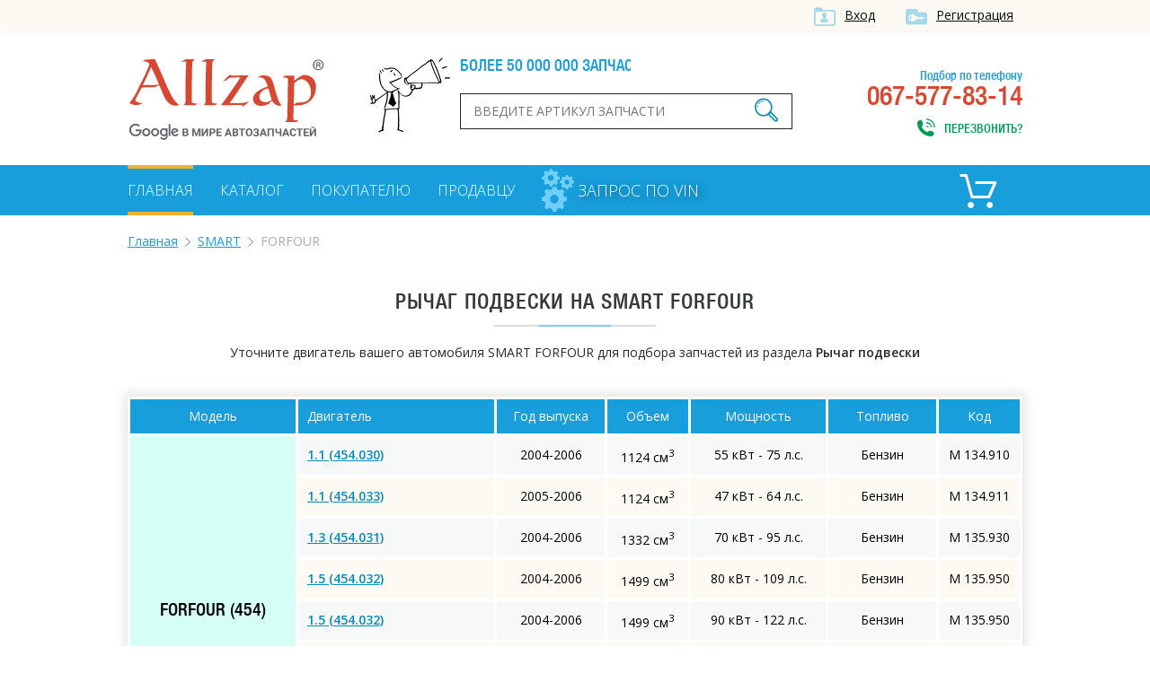

--- FILE ---
content_type: text/html; charset=UTF-8
request_url: https://allzap.ua/zapchasti-smart-forfour/catalog-10671/
body_size: 4421
content:
<!DOCTYPE html>
<html xmlns:v="http://rdf.data-vocabulary.org/#" xmlns="http://www.w3.org/1999/xhtml">
<head>
	<meta charset="utf-8">
	<title>Рычаг подвески для SMART FORFOUR, купить по лучшей цене в Украине - Allzap</title>
	<!-- meta name="viewport" content="width=996" -->
	<meta name="viewport" content="width=device-width,initial-scale=1.0,maximum-scale=1" />
	<meta name="description" content="Купить Рычаг подвески на SMART FORFOUR по выгодной цене. Большой выбор оригиналов и аналогов на SMART FORFOUR. Лучшая цена в Украине на Allzap">
	<meta name="keywords" content="Рычаг подвески,SMART,FORFOUR,купить, цена, Украина">
	<meta property="og:title" content="Рычаг подвески для SMART FORFOUR, купить по лучшей цене в Украине - Allzap">
	<meta property="og:description" content="Купить Рычаг подвески на SMART FORFOUR по выгодной цене. Большой выбор оригиналов и аналогов на SMART FORFOUR. Лучшая цена в Украине на Allzap">
	<meta property="og:image" content="https://allzap.ua/img/img/logo.png">
	<meta property="og:url" content="https://allzap.ua/zapchasti-smart-forfour/catalog-10671/">
	<meta name="generator" content="CMS ArtKiev Design Studio">
	<link href="https://fonts.googleapis.com/css?family=Open+Sans:600,400,300&amp;subset=cyrillic,latin" rel="stylesheet" type="text/css">
	<link rel="stylesheet" type="text/css" href="/img/design.css?frd3=s">
	<link rel="apple-touch-icon" sizes="180x180" href="/img/icons/apple-touch-icon-180x180.png">
	<link rel="icon" type="image/png" href="/img/icons/android-chrome-192x192.png" sizes="192x192">
	<link rel="manifest" href="/img/icons/manifest.json">
	<link rel="shortcut icon" href="/favicon.ico">
	
	<meta name="msapplication-TileColor" content="#ffffff">
	<meta name="msapplication-TileImage" content="/img/icons/mstile-144x144.png">
	<meta name="msapplication-config" content="/img/icons/browserconfig.xml">
	<meta name="theme-color" content="#ffffff">
	<script>(function(w,d,s,l,i){w[l]=w[l]||[];w[l].push({"gtm.start":
new Date().getTime(),event:"gtm.js"});var f=d.getElementsByTagName(s)[0],
j=d.createElement(s),dl=l!="dataLayer"?"&l="+l:"";j.async=true;j.src=
"https://www.googletagmanager.com/gtm.js?id="+i+dl;f.parentNode.insertBefore(j,f);
})(window,document,"script","dataLayer","GTM-5NRX245");</script>
	</head>
<body><noscript><iframe src="https://www.googletagmanager.com/ns.html?id=GTM-5NRX245"
height="0" width="0" style="display:none;visibility:hidden"></iframe></noscript><div class="top">
<div class="content">
<a href="/filter/user-login.aspx"  class="ico i_user" rel="nofollow">Вход</a> <a href="/filter/user-login.aspx" class="ico i_user2" rel="nofollow">Регистрация</a></div>	
</div>
<div class="content">
<a href="/" class="logo"></a>
<div class="head_center">
<div class="alerter">
<div id="alerter">Более 50 000 000 запчастей от всех поставщиков</div>
</div>
<div class="find">
<form method="post" action="/find/" onSubmit='return artkiev_validators(this,2,0,0)'>
<input type="text" id="search"  name="search" size="22" maxlength="21"   data-yes="(.+){3,}$"  data-no="Ищу, если символом более двух!" placeholder="Введите артикул запчасти">
<button type="submit" class="ico search_submit" value=""></button>
</form>
</div>
</div>
<div class="head_contact">
<div class="head_contact_free">Подбор по телефону</div>
067-577-83-14<span class="ico i_call animated" onclick="showNextelButton()">Перезвонить?</span>
</div>
<div class="cb"></div>
</div>
<nav>
   <div class="content"> <ul>
						
						<li><a href="/" class="me_yes">Главная</a></li><li><a href="/catalog-all/" class="me">Каталог</a></li><li><a href="/pokupatelyu/" class="me">Покупателю</a></li><li><a href="/postavschiku/" class="me">Продавцу</a></li>				
 </ul>

 
<a href="/zapchasti_pod_zakaz/" class="zpz">
<i class="zpz1"></i>
<i class="zpz2"></i>
<i class="zpz3"></i>
<span>Запрос по VIN</span></a>

<div class="ico_cart"  title="Корзина">	<div id="basket">
 <span class="cart_name">Пусто :(</span></div></div><div class="cb"></div>
 </div>
</nav>
<div id="body"></div>
<div id="content">
<div class="content"><ul class="breadcrumb"><li typeof="v:Breadcrumb"><a href="https://allzap.ua" rel="v:url" property="v:title">Главная</a></li><li typeof="v:Breadcrumb"><a href="/zapchasti-smart/" rel="v:url" property="v:title">SMART</a></li><li>FORFOUR</li></ul><div class="center"><h1>
Рычаг подвески на SMART FORFOUR</h1><div class="line"></div></div><div class="catalog_mes">
		Уточните двигатель вашего автомобиля SMART FORFOUR для подбора запчастей из раздела <strong>Рычаг подвески</strong></div><!-- noindex --><table class="details_list new_step">
		    <thead>
			<tr>
	          <th class=c>Модель</th>
	          <th>Двигатель</th>
			<th class="th_year c">Год выпуска</th>
			<th class="th_sm3 c">Объем</th>
			<th class="th_ls c">Мощность</th>
			<th class="th_top c">Топливо</th>
			<th class="th_kod c">Код</th>
	        </tr>
	        </thead><tr><td rowspan="8" class="nobg">FORFOUR (454)</td>
	<td><a href="/zapchasti-smart-forfour_1.1_454.030-17747/10671/" class="motor_a" rel="nofollow">1.1 (454.030)</a></td>
	<td class="c">2004-2006</td>
	<td class="c">1124 см<sup>3</sup></td>
	<td class="c">55 кВт - 75 л.с.</td>
	<td class="c">Бензин</td>
	<td class="c">M 134.910</td>
	</tr><tr>
	<td><a href="/zapchasti-smart-forfour_1.1_454.033-19323/10671/" class="motor_a" rel="nofollow">1.1 (454.033)</a></td>
	<td class="c">2005-2006</td>
	<td class="c">1124 см<sup>3</sup></td>
	<td class="c">47 кВт - 64 л.с.</td>
	<td class="c">Бензин</td>
	<td class="c">M 134.911</td>
	</tr><tr>
	<td><a href="/zapchasti-smart-forfour_1.3_454.031-17748/10671/" class="motor_a" rel="nofollow">1.3 (454.031)</a></td>
	<td class="c">2004-2006</td>
	<td class="c">1332 см<sup>3</sup></td>
	<td class="c">70 кВт - 95 л.с.</td>
	<td class="c">Бензин</td>
	<td class="c">M 135.930</td>
	</tr><tr>
	<td><a href="/zapchasti-smart-forfour_1.5_454.032-17749/10671/" class="motor_a" rel="nofollow">1.5 (454.032)</a></td>
	<td class="c">2004-2006</td>
	<td class="c">1499 см<sup>3</sup></td>
	<td class="c">80 кВт - 109 л.с.</td>
	<td class="c">Бензин</td>
	<td class="c">M 135.950</td>
	</tr><tr>
	<td><a href="/zapchasti-smart-forfour_1.5_454.032-22561/10671/" class="motor_a" rel="nofollow">1.5 (454.032)</a></td>
	<td class="c">2004-2006</td>
	<td class="c">1499 см<sup>3</sup></td>
	<td class="c">90 кВт - 122 л.с.</td>
	<td class="c">Бензин</td>
	<td class="c">M 135.950</td>
	</tr><tr>
	<td><a href="/zapchasti-smart-forfour_1.5_brabus_454.034-18576/10671/" class="motor_a" rel="nofollow">1.5 BRABUS (454.034)</a></td>
	<td class="c">2005-2006</td>
	<td class="c">1468 см<sup>3</sup></td>
	<td class="c">130 кВт - 177 л.с.</td>
	<td class="c">Бензин</td>
	<td class="c">M 122.950</td>
	</tr><tr>
	<td><a href="/zapchasti-smart-forfour_1.5_cdi_454.000-17800/10671/" class="motor_a" rel="nofollow">1.5 CDI (454.000)</a></td>
	<td class="c">2004-2006</td>
	<td class="c">1493 см<sup>3</sup></td>
	<td class="c">50 кВт - 68 л.с.</td>
	<td class="c">Дизель</td>
	<td class="c">OM 639.939</td>
	</tr><tr>
	<td><a href="/zapchasti-smart-forfour_1.5_cdi_454.001-17801/10671/" class="motor_a" rel="nofollow">1.5 CDI (454.001)</a></td>
	<td class="c">2004-2006</td>
	<td class="c">1493 см<sup>3</sup></td>
	<td class="c">70 кВт - 95 л.с.</td>
	<td class="c">Дизель</td>
	<td class="c">OM 639.939</td>
	</tr></table><!-- /noindex --><div class="text"><br><br><p>Рычаг подвески на SMART FORFOUR – популярная запчасть, которую часто ищут на Allzap. Мы предлагаем купить оригинальный Рычаг подвески, а также аналоги от известных брендов: 3RG, A.B.S., ASAM, ASHIKA, ASVA, AUGER, AUTOMEGA, BIRTH, BLIC, BOGE, BOSCH, CORTECO, DELCO REMY, DT, FEBI BILSTEIN, FORMPART, FRAP, GLYCO, GSP, HUTCHINSON.</p>
<p>Уточните характеристики своего автомобиля, чтобы максимально точно подобрать Рычаг подвески на SMART FORFOUR.</p>
<h2>Купить Рычаг подвески для SMART FORFOUR по выгодной цене в Украине</h2>
<p> Allzap предлагает не только правильно подобрать запчасть, но и выбрать оптимальную цену на Рычаг подвески для SMART FORFOUR.</p>
<p>Интернет-магазины на портале предлагают купить по лучшей цене: </p>
<ul><li><a href="/zapchast-rychag_nezavisimoj_podveski_kolesa_podveska_kolesa_nk_5013025-40222/">NK 5013025</a></li><li><a href="/zapchast-rychag_nezavisimoj_podveski_kolesa_podveska_kolesa_nk_5013026-40223/">NK 5013026</a></li><li><a href="/zapchast-rychag_nezavisimoj_podveski_kolesa_podveska_kolesa_quinton_hazell_qsa2-585528/">QUINTON HAZELL QSA2417S</a></li><li><a href="/zapchast-rychag_nezavisimoj_podveski_kolesa_podveska_kolesa_quinton_hazell_qsa2-585529/">QUINTON HAZELL QSA2418S</a></li><li><a href="/zapchast-rychag_nezavisimoj_podveski_kolesa_podveska_kolesa_flennor_fl9956_g-752994/">FLENNOR FL9956G</a></li></ul>
<p>Если в процессе выбора возникнут сложности, свяжитесь с менеджером интересующего интернет-магазина. Специалист поможет правильно подобрать Рычаг подвески на SMART FORFOUR</p><p>Также в нашем каталоге вы найдете Рычаг подвески на такие модели SMART:<ul class="more_models"><li><a href="/zapchasti-smart-roadster/catalog-10671/">ROADSTER</a></li><li><a href="/zapchasti-smart-fortwo/catalog-10671/">FORTWO</a></li><li><a href="/zapchasti-smart-cabrio/catalog-10671/">CABRIO</a></li><li><a href="/zapchasti-smart-city_coupe/catalog-10671/">CITY-COUPE</a></li><li><a href="/zapchasti-smart-crossblade/catalog-10671/">CROSSBLADE</a></li></ul></p></div>


<div class="name">С нами работают</div>
<div class="line"></div>
<div id="clients" class="owl-carousel owl-theme"><div class="partner"><img src="/all/b1/pro_avto_w5d2ggz1lg.png" alt="Pro-Avto" title="Pro-Avto"></div><div class="partner"><img src="/all/b11/stolzakazov_shxay44anm.png" alt="StolZakazov" title="StolZakazov"></div><div class="partner"><img src="/all/b58/avtospark_spar1jx7tl.png" alt="АвтоСпарк" title="АвтоСпарк"></div><div class="partner"><img src="/all/b4/shop.truck_technika_0psmf98ahi.png" alt="shop.truck-technika" title="shop.truck-technika"></div><div class="partner"><img src="/all/b20/fortunaavto_iso6aqpl44.png" alt="ФортунаАвто" title="ФортунаАвто"></div></div></div>

<div class="footer_before">
<!-- div class="social">
<div class="yashare-auto-init" data-yashareL10n="ru" data-yashareQuickServices="vkontakte,facebook,twitter,odnoklassniki,gplus" data-yashareTheme="counter"></div>
</div-->
<div class="footer_menu">
<ul>
<li><a href="/" class="me_yes">Главная</a></li><li><a href="/uslugi/" class="me">Услуги</a></li><li><a href="/novosti/" class="me">Новости</a></li><li><a href="/zapchasti_pod_zakaz/" class="me">Запрос по VIN</a></li><li><a href="/brand/" class="me">Бренды</a></li><li><a href="/sitemap_2/" class="me">Карта сайта</a></li></ul>
</div>
<div class="cb"></div>
</div>
</div>
<footer>
<div class="content">
<div class="footer_logo">
<div class="copyright">© ООО «Оллзап»<br>2011-2022

</div>
</div>
<div class="ico footer_contacts_phone">
подбор запчастей:</br>
<div><span>(067)</span> 577-83-14</div>
<span>поисковик в мире автозапчастей</span>
</div>
<div class="ico footer_contacts_mail">
<a href="/cdn-cgi/l/email-protection#83eaede5ecc3e2efeff9e2f3adf6e2"><span class="__cf_email__" data-cfemail="422b2c242d02232e2e3823326c3723">[email&#160;protected]</span></a><span class="send" onclick="showNextelButton()">Перезвонить?</span>
</div>
<div class="cb"></div>

</div>
</footer>
<div id="artkiev_shadow"></div>
<div id="artkiev_load"></div>
<div class="window"><div id="window"></div></div>
<script data-cfasync="false" src="/cdn-cgi/scripts/5c5dd728/cloudflare-static/email-decode.min.js"></script><script src="/img/tmp/core.js?v=2" type="text/javascript"></script>
<script src="/img/core.artkiev.js?vr3ds=3ss" type="text/javascript"></script>
<!--script src="/img/new.js?v10=v10" type="text/javascript"></script-->
<script type="text/javascript">window.onload = function(){ 


 
 };</script><script defer src="https://static.cloudflareinsights.com/beacon.min.js/vcd15cbe7772f49c399c6a5babf22c1241717689176015" integrity="sha512-ZpsOmlRQV6y907TI0dKBHq9Md29nnaEIPlkf84rnaERnq6zvWvPUqr2ft8M1aS28oN72PdrCzSjY4U6VaAw1EQ==" data-cf-beacon='{"version":"2024.11.0","token":"dc0acbd191ce43d7aafa92066f6564f6","r":1,"server_timing":{"name":{"cfCacheStatus":true,"cfEdge":true,"cfExtPri":true,"cfL4":true,"cfOrigin":true,"cfSpeedBrain":true},"location_startswith":null}}' crossorigin="anonymous"></script>
</body>
</html>

--- FILE ---
content_type: application/javascript
request_url: https://allzap.ua/img/core.artkiev.js?vr3ds=3ss
body_size: 25707
content:
!function(a){"function"==typeof define&&define.amd?define(["jquery"],a):a("object"==typeof exports?require("jquery"):jQuery)}(function(a){var b,c=navigator.userAgent,d=/iphone/i.test(c),e=/chrome/i.test(c),f=/android/i.test(c);a.mask={definitions:{9:"[0-9]",a:"[A-Za-z]","*":"[A-Za-z0-9]"},autoclear:!0,dataName:"rawMaskFn",placeholder:"_"},a.fn.extend({caret:function(a,b){var c;if(0!==this.length&&!this.is(":hidden"))return"number"==typeof a?(b="number"==typeof b?b:a,this.each(function(){this.setSelectionRange?this.setSelectionRange(a,b):this.createTextRange&&(c=this.createTextRange(),c.collapse(!0),c.moveEnd("character",b),c.moveStart("character",a),c.select())})):(this[0].setSelectionRange?(a=this[0].selectionStart,b=this[0].selectionEnd):document.selection&&document.selection.createRange&&(c=document.selection.createRange(),a=0-c.duplicate().moveStart("character",-1e5),b=a+c.text.length),{begin:a,end:b})},unmask:function(){return this.trigger("unmask")},mask:function(c,g){var h,i,j,k,l,m,n,o;if(!c&&this.length>0){h=a(this[0]);var p=h.data(a.mask.dataName);return p?p():void 0}return g=a.extend({autoclear:a.mask.autoclear,placeholder:a.mask.placeholder,completed:null},g),i=a.mask.definitions,j=[],k=n=c.length,l=null,a.each(c.split(""),function(a,b){"?"==b?(n--,k=a):i[b]?(j.push(new RegExp(i[b])),null===l&&(l=j.length-1),k>a&&(m=j.length-1)):j.push(null)}),this.trigger("unmask").each(function(){function h(){if(g.completed){for(var a=l;m>=a;a++)if(j[a]&&C[a]===p(a))return;g.completed.call(B)}}function p(a){return g.placeholder.charAt(a<g.placeholder.length?a:0)}function q(a){for(;++a<n&&!j[a];);return a}function r(a){for(;--a>=0&&!j[a];);return a}function s(a,b){var c,d;if(!(0>a)){for(c=a,d=q(b);n>c;c++)if(j[c]){if(!(n>d&&j[c].test(C[d])))break;C[c]=C[d],C[d]=p(d),d=q(d)}z(),B.caret(Math.max(l,a))}}function t(a){var b,c,d,e;for(b=a,c=p(a);n>b;b++)if(j[b]){if(d=q(b),e=C[b],C[b]=c,!(n>d&&j[d].test(e)))break;c=e}}function u(){var a=B.val(),b=B.caret();if(a.length<o.length){for(A(!0);b.begin>0&&!j[b.begin-1];)b.begin--;if(0===b.begin)for(;b.begin<l&&!j[b.begin];)b.begin++;B.caret(b.begin,b.begin)}else{for(A(!0);b.begin<n&&!j[b.begin];)b.begin++;B.caret(b.begin,b.begin)}h()}function v(){A(),B.val()!=E&&B.change()}function w(a){if(!B.prop("readonly")){var b,c,e,f=a.which||a.keyCode;o=B.val(),8===f||46===f||d&&127===f?(b=B.caret(),c=b.begin,e=b.end,e-c===0&&(c=46!==f?r(c):e=q(c-1),e=46===f?q(e):e),y(c,e),s(c,e-1),a.preventDefault()):13===f?v.call(this,a):27===f&&(B.val(E),B.caret(0,A()),a.preventDefault())}}function x(b){if(!B.prop("readonly")){var c,d,e,g=b.which||b.keyCode,i=B.caret();if(!(b.ctrlKey||b.altKey||b.metaKey||32>g)&&g&&13!==g){if(i.end-i.begin!==0&&(y(i.begin,i.end),s(i.begin,i.end-1)),c=q(i.begin-1),n>c&&(d=String.fromCharCode(g),j[c].test(d))){if(t(c),C[c]=d,z(),e=q(c),f){var k=function(){a.proxy(a.fn.caret,B,e)()};setTimeout(k,0)}else B.caret(e);i.begin<=m&&h()}b.preventDefault()}}}function y(a,b){var c;for(c=a;b>c&&n>c;c++)j[c]&&(C[c]=p(c))}function z(){B.val(C.join(""))}function A(a){var b,c,d,e=B.val(),f=-1;for(b=0,d=0;n>b;b++)if(j[b]){for(C[b]=p(b);d++<e.length;)if(c=e.charAt(d-1),j[b].test(c)){C[b]=c,f=b;break}if(d>e.length){y(b+1,n);break}}else C[b]===e.charAt(d)&&d++,k>b&&(f=b);return a?z():k>f+1?g.autoclear||C.join("")===D?(B.val()&&B.val(""),y(0,n)):z():(z(),B.val(B.val().substring(0,f+1))),k?b:l}var B=a(this),C=a.map(c.split(""),function(a,b){return"?"!=a?i[a]?p(b):a:void 0}),D=C.join(""),E=B.val();B.data(a.mask.dataName,function(){return a.map(C,function(a,b){return j[b]&&a!=p(b)?a:null}).join("")}),B.one("unmask",function(){B.off(".mask").removeData(a.mask.dataName)}).on("focus.mask",function(){if(!B.prop("readonly")){clearTimeout(b);var a;E=B.val(),a=A(),b=setTimeout(function(){z(),a==c.replace("?","").length?B.caret(0,a):B.caret(a)},10)}}).on("blur.mask",v).on("keydown.mask",w).on("keypress.mask",x).on("input.mask paste.mask",function(){B.prop("readonly")||setTimeout(function(){var a=A(!0);B.caret(a),h()},0)}),e&&f&&B.off("input.mask").on("input.mask",u),A()})}})});"function"!==typeof Object.create&&(Object.create=function(f){function g(){}g.prototype=f;return new g});(function(f,g,k){var l={init:function(a,b){this.$elem=f(b);this.options=f.extend({},f.fn.owlCarousel.options,this.$elem.data(),a);this.userOptions=a;this.loadContent()},loadContent:function(){function a(a){var d,e="";if("function"===typeof b.options.jsonSuccess)b.options.jsonSuccess.apply(this,[a]);else{for(d in a.owl)a.owl.hasOwnProperty(d)&&(e+=a.owl[d].item);b.$elem.html(e)}b.logIn()}var b=this,e;"function"===typeof b.options.beforeInit&&b.options.beforeInit.apply(this,[b.$elem]);"string"===typeof b.options.jsonPath?(e=b.options.jsonPath,f.getJSON(e,a)):b.logIn()},logIn:function(){this.$elem.data("owl-originalStyles",this.$elem.attr("style"));this.$elem.data("owl-originalClasses",this.$elem.attr("class"));this.$elem.css({opacity:0});this.orignalItems=this.options.items;this.checkBrowser();this.wrapperWidth=0;this.checkVisible=null;this.setVars()},setVars:function(){if(0===this.$elem.children().length)return!1;this.baseClass();this.eventTypes();this.$userItems=this.$elem.children();this.itemsAmount=this.$userItems.length;this.wrapItems();this.$owlItems=this.$elem.find(".owl-item");this.$owlWrapper=this.$elem.find(".owl-wrapper");this.playDirection="next";this.prevItem=0;this.prevArr=[0];this.currentItem=0;this.customEvents();this.onStartup()},onStartup:function(){this.updateItems();this.calculateAll();this.buildControls();this.updateControls();this.response();this.moveEvents();this.stopOnHover();this.owlStatus();!1!==this.options.transitionStyle&&this.transitionTypes(this.options.transitionStyle);!0===this.options.autoPlay&&(this.options.autoPlay=5E3);this.play();this.$elem.find(".owl-wrapper").css("display","block");this.$elem.is(":visible")?this.$elem.css("opacity",1):this.watchVisibility();this.onstartup=!1;this.eachMoveUpdate();"function"===typeof this.options.afterInit&&this.options.afterInit.apply(this,[this.$elem])},eachMoveUpdate:function(){!0===this.options.lazyLoad&&this.lazyLoad();!0===this.options.autoHeight&&this.autoHeight();this.onVisibleItems();"function"===typeof this.options.afterAction&&this.options.afterAction.apply(this,[this.$elem])},updateVars:function(){"function"===typeof this.options.beforeUpdate&&this.options.beforeUpdate.apply(this,[this.$elem]);this.watchVisibility();this.updateItems();this.calculateAll();this.updatePosition();this.updateControls();this.eachMoveUpdate();"function"===typeof this.options.afterUpdate&&this.options.afterUpdate.apply(this,[this.$elem])},reload:function(){var a=this;g.setTimeout(function(){a.updateVars()},0)},watchVisibility:function(){var a=this;if(!1===a.$elem.is(":visible"))a.$elem.css({opacity:0}),g.clearInterval(a.autoPlayInterval),g.clearInterval(a.checkVisible);else return!1;a.checkVisible=g.setInterval(function(){a.$elem.is(":visible")&&(a.reload(),a.$elem.animate({opacity:1},200),g.clearInterval(a.checkVisible))},500)},wrapItems:function(){this.$userItems.wrapAll('<div class="owl-wrapper">').wrap('<div class="owl-item"></div>');this.$elem.find(".owl-wrapper").wrap('<div class="owl-wrapper-outer">');this.wrapperOuter=this.$elem.find(".owl-wrapper-outer");this.$elem.css("display","block")},baseClass:function(){var a=this.$elem.hasClass(this.options.baseClass),b=this.$elem.hasClass(this.options.theme);a||this.$elem.addClass(this.options.baseClass);b||this.$elem.addClass(this.options.theme)},updateItems:function(){var a,b;if(!1===this.options.responsive)return!1;if(!0===this.options.singleItem)return this.options.items=this.orignalItems=1,this.options.itemsCustom=!1,this.options.itemsDesktop=!1,this.options.itemsDesktopSmall=!1,this.options.itemsTablet=!1,this.options.itemsTabletSmall=!1,this.options.itemsMobile=!1;a=f(this.options.responsiveBaseWidth).width();a>(this.options.itemsDesktop[0]||this.orignalItems)&&(this.options.items=this.orignalItems);if(!1!==this.options.itemsCustom)for(this.options.itemsCustom.sort(function(a,b){return a[0]-b[0]}),b=0;b<this.options.itemsCustom.length;b+=1)this.options.itemsCustom[b][0]<=a&&(this.options.items=this.options.itemsCustom[b][1]);else a<=this.options.itemsDesktop[0]&&!1!==this.options.itemsDesktop&&(this.options.items=this.options.itemsDesktop[1]),a<=this.options.itemsDesktopSmall[0]&&!1!==this.options.itemsDesktopSmall&&(this.options.items=this.options.itemsDesktopSmall[1]),a<=this.options.itemsTablet[0]&&!1!==this.options.itemsTablet&&(this.options.items=this.options.itemsTablet[1]),a<=this.options.itemsTabletSmall[0]&&!1!==this.options.itemsTabletSmall&&(this.options.items=this.options.itemsTabletSmall[1]),a<=this.options.itemsMobile[0]&&!1!==this.options.itemsMobile&&(this.options.items=this.options.itemsMobile[1]);this.options.items>this.itemsAmount&&!0===this.options.itemsScaleUp&&(this.options.items=this.itemsAmount)},response:function(){var a=this,b,e;if(!0!==a.options.responsive)return!1;e=f(g).width();a.resizer=function(){f(g).width()!==e&&(!1!==a.options.autoPlay&&g.clearInterval(a.autoPlayInterval),g.clearTimeout(b),b=g.setTimeout(function(){e=f(g).width();a.updateVars()},a.options.responsiveRefreshRate))};f(g).resize(a.resizer)},updatePosition:function(){this.jumpTo(this.currentItem);!1!==this.options.autoPlay&&this.checkAp()},appendItemsSizes:function(){var a=this,b=0,e=a.itemsAmount-a.options.items;a.$owlItems.each(function(c){var d=f(this);d.css({width:a.itemWidth}).data("owl-item",Number(c));if(0===c%a.options.items||c===e)c>e||(b+=1);d.data("owl-roundPages",b)})},appendWrapperSizes:function(){this.$owlWrapper.css({width:this.$owlItems.length*this.itemWidth*2,left:0});this.appendItemsSizes()},calculateAll:function(){this.calculateWidth();this.appendWrapperSizes();this.loops();this.max()},calculateWidth:function(){this.itemWidth=Math.round(this.$elem.width()/this.options.items)},max:function(){var a=-1*(this.itemsAmount*this.itemWidth-this.options.items*this.itemWidth);this.options.items>this.itemsAmount?this.maximumPixels=a=this.maximumItem=0:(this.maximumItem=this.itemsAmount-this.options.items,this.maximumPixels=a);return a},min:function(){return 0},loops:function(){var a=0,b=0,e,c;this.positionsInArray=[0];this.pagesInArray=[];for(e=0;e<this.itemsAmount;e+=1)b+=this.itemWidth,this.positionsInArray.push(-b),!0===this.options.scrollPerPage&&(c=f(this.$owlItems[e]),c=c.data("owl-roundPages"),c!==a&&(this.pagesInArray[a]=this.positionsInArray[e],a=c))},buildControls:function(){if(!0===this.options.navigation||!0===this.options.pagination)this.owlControls=f('<div class="owl-controls"/>').appendTo(this.$elem);!0===this.options.pagination&&this.buildPagination();!0===this.options.navigation&&this.buildButtons()},buildButtons:function(){var a=this,b=f('<div class="owl-buttons"/>');a.owlControls.append(b);a.buttonPrev=f("<div/>",{"class":"owl-prev",html:a.options.navigationText[0]||""});a.buttonNext=f("<div/>",{"class":"owl-next",html:a.options.navigationText[1]||""});b.append(a.buttonPrev).append(a.buttonNext);b.on("touchstart.owlControls mousedown.owlControls",'div[class^="owl"]',function(a){a.preventDefault()});b.on("touchend.owlControls mouseup.owlControls",'div[class^="owl"]',function(b){b.preventDefault();f(this).hasClass("owl-next")?a.next():a.prev()})},buildPagination:function(){var a=this;a.paginationWrapper=f('<div class="owl-pagination"/>');a.owlControls.append(a.paginationWrapper);a.paginationWrapper.on("touchend.owlControls mouseup.owlControls",".owl-page",function(b){b.preventDefault();Number(f(this).data("owl-page"))!==a.currentItem&&a.goTo(Number(f(this).data("owl-page")),!0)})},updatePagination:function(){var a,b,e,c,d,g;if(!1===this.options.pagination)return!1;this.paginationWrapper.html("");a=0;b=this.itemsAmount-this.itemsAmount%this.options.items;for(c=0;c<this.itemsAmount;c+=1)0===c%this.options.items&&(a+=1,b===c&&(e=this.itemsAmount-this.options.items),d=f("<div/>",{"class":"owl-page"}),g=f("<span></span>",{text:!0===this.options.paginationNumbers?a:"","class":!0===this.options.paginationNumbers?"owl-numbers":""}),d.append(g),d.data("owl-page",b===c?e:c),d.data("owl-roundPages",a),this.paginationWrapper.append(d));this.checkPagination()},checkPagination:function(){var a=this;if(!1===a.options.pagination)return!1;a.paginationWrapper.find(".owl-page").each(function(){f(this).data("owl-roundPages")===f(a.$owlItems[a.currentItem]).data("owl-roundPages")&&(a.paginationWrapper.find(".owl-page").removeClass("active"),f(this).addClass("active"))})},checkNavigation:function(){if(!1===this.options.navigation)return!1;!1===this.options.rewindNav&&(0===this.currentItem&&0===this.maximumItem?(this.buttonPrev.addClass("disabled"),this.buttonNext.addClass("disabled")):0===this.currentItem&&0!==this.maximumItem?(this.buttonPrev.addClass("disabled"),this.buttonNext.removeClass("disabled")):this.currentItem===this.maximumItem?(this.buttonPrev.removeClass("disabled"),this.buttonNext.addClass("disabled")):0!==this.currentItem&&this.currentItem!==this.maximumItem&&(this.buttonPrev.removeClass("disabled"),this.buttonNext.removeClass("disabled")))},updateControls:function(){this.updatePagination();this.checkNavigation();this.owlControls&&(this.options.items>=this.itemsAmount?this.owlControls.hide():this.owlControls.show())},destroyControls:function(){this.owlControls&&this.owlControls.remove()},next:function(a){if(this.isTransition)return!1;this.currentItem+=!0===this.options.scrollPerPage?this.options.items:1;if(this.currentItem>this.maximumItem+(!0===this.options.scrollPerPage?this.options.items-1:0))if(!0===this.options.rewindNav)this.currentItem=0,a="rewind";else return this.currentItem=this.maximumItem,!1;this.goTo(this.currentItem,a)},prev:function(a){if(this.isTransition)return!1;this.currentItem=!0===this.options.scrollPerPage&&0<this.currentItem&&this.currentItem<this.options.items?0:this.currentItem-(!0===this.options.scrollPerPage?this.options.items:1);if(0>this.currentItem)if(!0===this.options.rewindNav)this.currentItem=this.maximumItem,a="rewind";else return this.currentItem=0,!1;this.goTo(this.currentItem,a)},goTo:function(a,b,e){var c=this;if(c.isTransition)return!1;"function"===typeof c.options.beforeMove&&c.options.beforeMove.apply(this,[c.$elem]);a>=c.maximumItem?a=c.maximumItem:0>=a&&(a=0);c.currentItem=c.owl.currentItem=a;if(!1!==c.options.transitionStyle&&"drag"!==e&&1===c.options.items&&!0===c.browser.support3d)return c.swapSpeed(0),!0===c.browser.support3d?c.transition3d(c.positionsInArray[a]):c.css2slide(c.positionsInArray[a],1),c.afterGo(),c.singleItemTransition(),!1;a=c.positionsInArray[a];!0===c.browser.support3d?(c.isCss3Finish=!1,!0===b?(c.swapSpeed("paginationSpeed"),g.setTimeout(function(){c.isCss3Finish=!0},c.options.paginationSpeed)):"rewind"===b?(c.swapSpeed(c.options.rewindSpeed),g.setTimeout(function(){c.isCss3Finish=!0},c.options.rewindSpeed)):(c.swapSpeed("slideSpeed"),g.setTimeout(function(){c.isCss3Finish=!0},c.options.slideSpeed)),c.transition3d(a)):!0===b?c.css2slide(a,c.options.paginationSpeed):"rewind"===b?c.css2slide(a,c.options.rewindSpeed):c.css2slide(a,c.options.slideSpeed);c.afterGo()},jumpTo:function(a){"function"===typeof this.options.beforeMove&&this.options.beforeMove.apply(this,[this.$elem]);a>=this.maximumItem||-1===a?a=this.maximumItem:0>=a&&(a=0);this.swapSpeed(0);!0===this.browser.support3d?this.transition3d(this.positionsInArray[a]):this.css2slide(this.positionsInArray[a],1);this.currentItem=this.owl.currentItem=a;this.afterGo()},afterGo:function(){this.prevArr.push(this.currentItem);this.prevItem=this.owl.prevItem=this.prevArr[this.prevArr.length-2];this.prevArr.shift(0);this.prevItem!==this.currentItem&&(this.checkPagination(),this.checkNavigation(),this.eachMoveUpdate(),!1!==this.options.autoPlay&&this.checkAp());"function"===typeof this.options.afterMove&&this.prevItem!==this.currentItem&&this.options.afterMove.apply(this,[this.$elem])},stop:function(){this.apStatus="stop";g.clearInterval(this.autoPlayInterval)},checkAp:function(){"stop"!==this.apStatus&&this.play()},play:function(){var a=this;a.apStatus="play";if(!1===a.options.autoPlay)return!1;g.clearInterval(a.autoPlayInterval);a.autoPlayInterval=g.setInterval(function(){a.next(!0)},a.options.autoPlay)},swapSpeed:function(a){"slideSpeed"===a?this.$owlWrapper.css(this.addCssSpeed(this.options.slideSpeed)):"paginationSpeed"===a?this.$owlWrapper.css(this.addCssSpeed(this.options.paginationSpeed)):"string"!==typeof a&&this.$owlWrapper.css(this.addCssSpeed(a))},addCssSpeed:function(a){return{"-webkit-transition":"all "+a+"ms ease","-moz-transition":"all "+a+"ms ease","-o-transition":"all "+a+"ms ease",transition:"all "+a+"ms ease"}},removeTransition:function(){return{"-webkit-transition":"","-moz-transition":"","-o-transition":"",transition:""}},doTranslate:function(a){return{"-webkit-transform":"translate3d("+a+"px, 0px, 0px)","-moz-transform":"translate3d("+a+"px, 0px, 0px)","-o-transform":"translate3d("+a+"px, 0px, 0px)","-ms-transform":"translate3d("+a+"px, 0px, 0px)",transform:"translate3d("+a+"px, 0px,0px)"}},transition3d:function(a){this.$owlWrapper.css(this.doTranslate(a))},css2move:function(a){this.$owlWrapper.css({left:a})},css2slide:function(a,b){var e=this;e.isCssFinish=!1;e.$owlWrapper.stop(!0,!0).animate({left:a},{duration:b||e.options.slideSpeed,complete:function(){e.isCssFinish=!0}})},checkBrowser:function(){var a=k.createElement("div");a.style.cssText="  -moz-transform:translate3d(0px, 0px, 0px); -ms-transform:translate3d(0px, 0px, 0px); -o-transform:translate3d(0px, 0px, 0px); -webkit-transform:translate3d(0px, 0px, 0px); transform:translate3d(0px, 0px, 0px)";a=a.style.cssText.match(/translate3d\(0px, 0px, 0px\)/g);this.browser={support3d:null!==a&&1===a.length,isTouch:"ontouchstart"in g||g.navigator.msMaxTouchPoints}},moveEvents:function(){if(!1!==this.options.mouseDrag||!1!==this.options.touchDrag)this.gestures(),this.disabledEvents()},eventTypes:function(){var a=["s","e","x"];this.ev_types={};!0===this.options.mouseDrag&&!0===this.options.touchDrag?a=["touchstart.owl mousedown.owl","touchmove.owl mousemove.owl","touchend.owl touchcancel.owl mouseup.owl"]:!1===this.options.mouseDrag&&!0===this.options.touchDrag?a=["touchstart.owl","touchmove.owl","touchend.owl touchcancel.owl"]:!0===this.options.mouseDrag&&!1===this.options.touchDrag&&(a=["mousedown.owl","mousemove.owl","mouseup.owl"]);this.ev_types.start=a[0];this.ev_types.move=a[1];this.ev_types.end=a[2]},disabledEvents:function(){this.$elem.on("dragstart.owl",function(a){a.preventDefault()});this.$elem.on("mousedown.disableTextSelect",function(a){return f(a.target).is("input, textarea, select, option")})},gestures:function(){function a(a){if(void 0!==a.touches)return{x:a.touches[0].pageX,y:a.touches[0].pageY};if(void 0===a.touches){if(void 0!==a.pageX)return{x:a.pageX,y:a.pageY};if(void 0===a.pageX)return{x:a.clientX,y:a.clientY}}}function b(a){"on"===a?(f(k).on(d.ev_types.move,e),f(k).on(d.ev_types.end,c)):"off"===a&&(f(k).off(d.ev_types.move),f(k).off(d.ev_types.end))}function e(b){b=b.originalEvent||b||g.event;d.newPosX=a(b).x-h.offsetX;d.newPosY=a(b).y-h.offsetY;d.newRelativeX=d.newPosX-h.relativePos;"function"===typeof d.options.startDragging&&!0!==h.dragging&&0!==d.newRelativeX&&(h.dragging=!0,d.options.startDragging.apply(d,[d.$elem]));(8<d.newRelativeX||-8>d.newRelativeX)&&!0===d.browser.isTouch&&(void 0!==b.preventDefault?b.preventDefault():b.returnValue=!1,h.sliding=!0);(10<d.newPosY||-10>d.newPosY)&&!1===h.sliding&&f(k).off("touchmove.owl");d.newPosX=Math.max(Math.min(d.newPosX,d.newRelativeX/5),d.maximumPixels+d.newRelativeX/5);!0===d.browser.support3d?d.transition3d(d.newPosX):d.css2move(d.newPosX)}function c(a){a=a.originalEvent||a||g.event;var c;a.target=a.target||a.srcElement;h.dragging=!1;!0!==d.browser.isTouch&&d.$owlWrapper.removeClass("grabbing");d.dragDirection=0>d.newRelativeX?d.owl.dragDirection="left":d.owl.dragDirection="right";0!==d.newRelativeX&&(c=d.getNewPosition(),d.goTo(c,!1,"drag"),h.targetElement===a.target&&!0!==d.browser.isTouch&&(f(a.target).on("click.disable",function(a){a.stopImmediatePropagation();a.stopPropagation();a.preventDefault();f(a.target).off("click.disable")}),a=f._data(a.target,"events").click,c=a.pop(),a.splice(0,0,c)));b("off")}var d=this,h={offsetX:0,offsetY:0,baseElWidth:0,relativePos:0,position:null,minSwipe:null,maxSwipe:null,sliding:null,dargging:null,targetElement:null};d.isCssFinish=!0;d.$elem.on(d.ev_types.start,".owl-wrapper",function(c){c=c.originalEvent||c||g.event;var e;if(3===c.which)return!1;if(!(d.itemsAmount<=d.options.items)){if(!1===d.isCssFinish&&!d.options.dragBeforeAnimFinish||!1===d.isCss3Finish&&!d.options.dragBeforeAnimFinish)return!1;!1!==d.options.autoPlay&&g.clearInterval(d.autoPlayInterval);!0===d.browser.isTouch||d.$owlWrapper.hasClass("grabbing")||d.$owlWrapper.addClass("grabbing");d.newPosX=0;d.newRelativeX=0;f(this).css(d.removeTransition());e=f(this).position();h.relativePos=e.left;h.offsetX=a(c).x-e.left;h.offsetY=a(c).y-e.top;b("on");h.sliding=!1;h.targetElement=c.target||c.srcElement}})},getNewPosition:function(){var a=this.closestItem();a>this.maximumItem?a=this.currentItem=this.maximumItem:0<=this.newPosX&&(this.currentItem=a=0);return a},closestItem:function(){var a=this,b=!0===a.options.scrollPerPage?a.pagesInArray:a.positionsInArray,e=a.newPosX,c=null;f.each(b,function(d,g){e-a.itemWidth/20>b[d+1]&&e-a.itemWidth/20<g&&"left"===a.moveDirection()?(c=g,a.currentItem=!0===a.options.scrollPerPage?f.inArray(c,a.positionsInArray):d):e+a.itemWidth/20<g&&e+a.itemWidth/20>(b[d+1]||b[d]-a.itemWidth)&&"right"===a.moveDirection()&&(!0===a.options.scrollPerPage?(c=b[d+1]||b[b.length-1],a.currentItem=f.inArray(c,a.positionsInArray)):(c=b[d+1],a.currentItem=d+1))});return a.currentItem},moveDirection:function(){var a;0>this.newRelativeX?(a="right",this.playDirection="next"):(a="left",this.playDirection="prev");return a},customEvents:function(){var a=this;a.$elem.on("owl.next",function(){a.next()});a.$elem.on("owl.prev",function(){a.prev()});a.$elem.on("owl.play",function(b,e){a.options.autoPlay=e;a.play();a.hoverStatus="play"});a.$elem.on("owl.stop",function(){a.stop();a.hoverStatus="stop"});a.$elem.on("owl.goTo",function(b,e){a.goTo(e)});a.$elem.on("owl.jumpTo",function(b,e){a.jumpTo(e)})},stopOnHover:function(){var a=this;!0===a.options.stopOnHover&&!0!==a.browser.isTouch&&!1!==a.options.autoPlay&&(a.$elem.on("mouseover",function(){a.stop()}),a.$elem.on("mouseout",function(){"stop"!==a.hoverStatus&&a.play()}))},lazyLoad:function(){var a,b,e,c,d;if(!1===this.options.lazyLoad)return!1;for(a=0;a<this.itemsAmount;a+=1)b=f(this.$owlItems[a]),"loaded"!==b.data("owl-loaded")&&(e=b.data("owl-item"),c=b.find(".lazyOwl"),"string"!==typeof c.data("src")?b.data("owl-loaded","loaded"):(void 0===b.data("owl-loaded")&&(c.hide(),b.addClass("loading").data("owl-loaded","checked")),(d=!0===this.options.lazyFollow?e>=this.currentItem:!0)&&e<this.currentItem+this.options.items&&c.length&&this.lazyPreload(b,c)))},lazyPreload:function(a,b){function e(){a.data("owl-loaded","loaded").removeClass("loading");b.removeAttr("data-src");"fade"===d.options.lazyEffect?b.fadeIn(400):b.show();"function"===typeof d.options.afterLazyLoad&&d.options.afterLazyLoad.apply(this,[d.$elem])}function c(){f+=1;d.completeImg(b.get(0))||!0===k?e():100>=f?g.setTimeout(c,100):e()}var d=this,f=0,k;"DIV"===b.prop("tagName")?(b.css("background-image","url("+b.data("src")+")"),k=!0):b[0].src=b.data("src");c()},autoHeight:function(){function a(){var a=f(e.$owlItems[e.currentItem]).height();e.wrapperOuter.css("height",a+"px");e.wrapperOuter.hasClass("autoHeight")||g.setTimeout(function(){e.wrapperOuter.addClass("autoHeight")},0)}function b(){d+=1;e.completeImg(c.get(0))?a():100>=d?g.setTimeout(b,100):e.wrapperOuter.css("height","")}var e=this,c=f(e.$owlItems[e.currentItem]).find("img"),d;void 0!==c.get(0)?(d=0,b()):a()},completeImg:function(a){return!a.complete||"undefined"!==typeof a.naturalWidth&&0===a.naturalWidth?!1:!0},onVisibleItems:function(){var a;!0===this.options.addClassActive&&this.$owlItems.removeClass("active");this.visibleItems=[];for(a=this.currentItem;a<this.currentItem+this.options.items;a+=1)this.visibleItems.push(a),!0===this.options.addClassActive&&f(this.$owlItems[a]).addClass("active");this.owl.visibleItems=this.visibleItems},transitionTypes:function(a){this.outClass="owl-"+a+"-out";this.inClass="owl-"+a+"-in"},singleItemTransition:function(){var a=this,b=a.outClass,e=a.inClass,c=a.$owlItems.eq(a.currentItem),d=a.$owlItems.eq(a.prevItem),f=Math.abs(a.positionsInArray[a.currentItem])+a.positionsInArray[a.prevItem],g=Math.abs(a.positionsInArray[a.currentItem])+a.itemWidth/2;a.isTransition=!0;a.$owlWrapper.addClass("owl-origin").css({"-webkit-transform-origin":g+"px","-moz-perspective-origin":g+"px","perspective-origin":g+"px"});d.css({position:"relative",left:f+"px"}).addClass(b).on("webkitAnimationEnd oAnimationEnd MSAnimationEnd animationend",function(){a.endPrev=!0;d.off("webkitAnimationEnd oAnimationEnd MSAnimationEnd animationend");a.clearTransStyle(d,b)});c.addClass(e).on("webkitAnimationEnd oAnimationEnd MSAnimationEnd animationend",function(){a.endCurrent=!0;c.off("webkitAnimationEnd oAnimationEnd MSAnimationEnd animationend");a.clearTransStyle(c,e)})},clearTransStyle:function(a,b){a.css({position:"",left:""}).removeClass(b);this.endPrev&&this.endCurrent&&(this.$owlWrapper.removeClass("owl-origin"),this.isTransition=this.endCurrent=this.endPrev=!1)},owlStatus:function(){this.owl={userOptions:this.userOptions,baseElement:this.$elem,userItems:this.$userItems,owlItems:this.$owlItems,currentItem:this.currentItem,prevItem:this.prevItem,visibleItems:this.visibleItems,isTouch:this.browser.isTouch,browser:this.browser,dragDirection:this.dragDirection}},clearEvents:function(){this.$elem.off(".owl owl mousedown.disableTextSelect");f(k).off(".owl owl");f(g).off("resize",this.resizer)},unWrap:function(){0!==this.$elem.children().length&&(this.$owlWrapper.unwrap(),this.$userItems.unwrap().unwrap(),this.owlControls&&this.owlControls.remove());this.clearEvents();this.$elem.attr("style",this.$elem.data("owl-originalStyles")||"").attr("class",this.$elem.data("owl-originalClasses"))},destroy:function(){this.stop();g.clearInterval(this.checkVisible);this.unWrap();this.$elem.removeData()},reinit:function(a){a=f.extend({},this.userOptions,a);this.unWrap();this.init(a,this.$elem)},addItem:function(a,b){var e;if(!a)return!1;if(0===this.$elem.children().length)return this.$elem.append(a),this.setVars(),!1;this.unWrap();e=void 0===b||-1===b?-1:b;e>=this.$userItems.length||-1===e?this.$userItems.eq(-1).after(a):this.$userItems.eq(e).before(a);this.setVars()},removeItem:function(a){if(0===this.$elem.children().length)return!1;a=void 0===a||-1===a?-1:a;this.unWrap();this.$userItems.eq(a).remove();this.setVars()}};f.fn.owlCarousel=function(a){return this.each(function(){if(!0===f(this).data("owl-init"))return!1;f(this).data("owl-init",!0);var b=Object.create(l);b.init(a,this);f.data(this,"owlCarousel",b)})};f.fn.owlCarousel.options={items:5,itemsCustom:!1,itemsDesktop:false,itemsDesktopSmall:false,itemsTablet:false,itemsTabletSmall:!1,itemsMobile:false,singleItem:!1,itemsScaleUp:!1,slideSpeed:200,paginationSpeed:800,rewindSpeed:1E3,autoPlay:!1,stopOnHover:!1,navigation:true,navigationText:["",""],rewindNav:!0,scrollPerPage:!1,pagination:false,paginationNumbers:!1,responsive:!0,responsiveRefreshRate:200,responsiveBaseWidth:g,baseClass:"owl-carousel",theme:"owl-theme",lazyLoad:!1,lazyFollow:!0,lazyEffect:"fade",autoHeight:!1,jsonPath:!1,jsonSuccess:!1,dragBeforeAnimFinish:!0,mouseDrag:!0,touchDrag:!0,addClassActive:!1,transitionStyle:!1,beforeUpdate:!1,afterUpdate:!1,beforeInit:!1,afterInit:!1,beforeMove:!1,afterMove:!1,afterAction:!1,startDragging:!1,afterLazyLoad:!1}})(jQuery,window,document);!function(a,b){a.MixItUp=function(){var b=this;b._execAction("_constructor",0),a.extend(b,{selectors:{target:".prod_b",filter:".filter",sort:".sort"},animation:{enable:0,effects:"scale",duration:600,easing:"ease",perspectiveDistance:"3000",perspectiveOrigin:"0",queue:!0,queueLimit:1,animateChangeLayout:!1,animateResizeContainer:!0,animateResizeTargets:!1,staggerSequence:!1,reverseOut:!1},callbacks:{onMixLoad:!1,onMixStart:!1,onMixBusy:!1,onMixEnd:!1,onMixFail:!1,_user:!1},controls:{enable:!0,live:!1,toggleFilterButtons:!1,toggleLogic:"or",activeClass:"active"},layout:{display:"block",containerClass:"",containerClassFail:"fail"},load:{filter:"all",sort:!1},_$body:null,_$container:null,_$targets:null,_$parent:null,_$sortButtons:null,_$filterButtons:null,_suckMode:!1,_mixing:!1,_sorting:!1,_clicking:!1,_loading:!0,_changingLayout:!1,_changingClass:!1,_changingDisplay:!1,_origOrder:[],_startOrder:[],_newOrder:[],_activeFilter:null,_toggleArray:[],_toggleString:"",_activeSort:"default:asc",_newSort:null,_startHeight:null,_newHeight:null,_incPadding:!0,_newDisplay:null,_newClass:null,_targetsBound:0,_targetsDone:0,_queue:[],_$show:a(),_$hide:a()}),b._execAction("_constructor",1)},a.MixItUp.prototype={constructor:a.MixItUp,_instances:{},_handled:{_filter:{},_sort:{}},_bound:{_filter:{},_sort:{}},_actions:{},_filters:{},extend:function(b){for(var c in b)a.MixItUp.prototype[c]=b[c]},addAction:function(b,c,d,e){a.MixItUp.prototype._addHook("_actions",b,c,d,e)},addFilter:function(b,c,d,e){a.MixItUp.prototype._addHook("_filters",b,c,d,e)},_addHook:function(b,c,d,e,f){var g=a.MixItUp.prototype[b],h={};f=1===f||"post"===f?"post":"pre",h[c]={},h[c][f]={},h[c][f][d]=e,a.extend(!0,g,h)},_init:function(b,c){var d=this;if(d._execAction("_init",0,arguments),c&&a.extend(!0,d,c),d._$body=a("body"),d._domNode=b,d._$container=a(b),d._$container.addClass(d.layout.containerClass),d._id=b.id,d._platformDetect(),d._brake=d._getPrefixedCSS("transition","none"),d._refresh(!0),d._$parent=d._$targets.parent().length?d._$targets.parent():d._$container,d.load.sort&&(d._newSort=d._parseSort(d.load.sort),d._newSortString=d.load.sort,d._activeSort=d.load.sort,d._sort(),d._printSort()),d._activeFilter="all"===d.load.filter?d.selectors.target:"none"===d.load.filter?"":d.load.filter,d.controls.enable&&d._bindHandlers(),d.controls.toggleFilterButtons){d._buildToggleArray();for(var e=0;e<d._toggleArray.length;e++)d._updateControls({filter:d._toggleArray[e],sort:d._activeSort},!0)}else d.controls.enable&&d._updateControls({filter:d._activeFilter,sort:d._activeSort});d._filter(),d._init=!0,d._$container.data("mixItUp",d),d._execAction("_init",1,arguments),d._buildState(),d._$targets.css(d._brake),d._goMix(d.animation.enable)},_platformDetect:function(){var a=this,c=["Webkit","Moz","O","ms"],d=["webkit","moz"],e=window.navigator.appVersion.match(/Chrome\/(\d+)\./)||!1,f="undefined"!=typeof InstallTrigger,g=function(a){for(var b=0;b<c.length;b++)if(c[b]+"Transition"in a.style)return{prefix:"-"+c[b].toLowerCase()+"-",vendor:c[b]};return"transition"in a.style?"":!1},h=g(a._domNode);a._execAction("_platformDetect",0),a._chrome=e?parseInt(e[1],10):!1,a._ff=f?parseInt(window.navigator.userAgent.match(/rv:([^)]+)\)/)[1]):!1,a._prefix=h.prefix,a._vendor=h.vendor,a._suckMode=window.atob&&a._prefix?!1:!0,a._suckMode&&(a.animation.enable=!1),a._ff&&a._ff<=4&&(a.animation.enable=!1);for(var i=0;i<d.length&&!window.requestAnimationFrame;i++)window.requestAnimationFrame=window[d[i]+"RequestAnimationFrame"];"function"!=typeof Object.getPrototypeOf&&(Object.getPrototypeOf="object"==typeof"test".__proto__?function(a){return a.__proto__}:function(a){return a.constructor.prototype}),a._domNode.nextElementSibling===b&&Object.defineProperty(Element.prototype,"nextElementSibling",{get:function(){for(var a=this.nextSibling;a;){if(1===a.nodeType)return a;a=a.nextSibling}return null}}),a._execAction("_platformDetect",1)},_refresh:function(a,c){var d=this;d._execAction("_refresh",0,arguments),d._$targets=d._$container.find(d.selectors.target);for(var e=0;e<d._$targets.length;e++){var f=d._$targets[e];if(f.dataset===b||c){f.dataset={};for(var g=0;g<f.attributes.length;g++){var h=f.attributes[g],i=h.name,j=h.value;if(i.indexOf("data-")>-1){var k=d._helpers._camelCase(i.substring(5,i.length));f.dataset[k]=j}}}f.mixParent===b&&(f.mixParent=d._id)}if(d._$targets.length&&a||!d._origOrder.length&&d._$targets.length){d._origOrder=[];for(var e=0;e<d._$targets.length;e++){var f=d._$targets[e];d._origOrder.push(f)}}d._execAction("_refresh",1,arguments)},_bindHandlers:function(){var c=this,d=a.MixItUp.prototype._bound._filter,e=a.MixItUp.prototype._bound._sort;c._execAction("_bindHandlers",0),c.controls.live?c._$body.on("click.mixItUp."+c._id,c.selectors.sort,function(){c._processClick(a(this),"sort")}).on("click.mixItUp."+c._id,c.selectors.filter,function(){c._processClick(a(this),"filter")}):(c._$sortButtons=a(c.selectors.sort),c._$filterButtons=a(c.selectors.filter),c._$sortButtons.on("click.mixItUp."+c._id,function(){c._processClick(a(this),"sort")}),c._$filterButtons.on("click.mixItUp."+c._id,function(){c._processClick(a(this),"filter")})),d[c.selectors.filter]=d[c.selectors.filter]===b?1:d[c.selectors.filter]+1,e[c.selectors.sort]=e[c.selectors.sort]===b?1:e[c.selectors.sort]+1,c._execAction("_bindHandlers",1)},_processClick:function(c,d){var e=this,f=function(c,d,f){var g=a.MixItUp.prototype;g._handled["_"+d][e.selectors[d]]=g._handled["_"+d][e.selectors[d]]===b?1:g._handled["_"+d][e.selectors[d]]+1,g._handled["_"+d][e.selectors[d]]===g._bound["_"+d][e.selectors[d]]&&(c[(f?"remove":"add")+"Class"](e.controls.activeClass),delete g._handled["_"+d][e.selectors[d]])};if(e._execAction("_processClick",0,arguments),!e._mixing||e.animation.queue&&e._queue.length<e.animation.queueLimit){if(e._clicking=!0,"sort"===d){var g=c.attr("data-sort");(!c.hasClass(e.controls.activeClass)||g.indexOf("random")>-1)&&(a(e.selectors.sort).removeClass(e.controls.activeClass),f(c,d),e.sort(g))}if("filter"===d){var h,i=c.attr("data-filter"),j="or"===e.controls.toggleLogic?",":"";e.controls.toggleFilterButtons?(e._buildToggleArray(),c.hasClass(e.controls.activeClass)?(f(c,d,!0),h=e._toggleArray.indexOf(i),e._toggleArray.splice(h,1)):(f(c,d),e._toggleArray.push(i)),e._toggleArray=a.grep(e._toggleArray,function(a){return a}),e._toggleString=e._toggleArray.join(j),e.filter(e._toggleString)):c.hasClass(e.controls.activeClass)||(a(e.selectors.filter).removeClass(e.controls.activeClass),f(c,d),e.filter(i))}e._execAction("_processClick",1,arguments)}else"function"==typeof e.callbacks.onMixBusy&&e.callbacks.onMixBusy.call(e._domNode,e._state,e),e._execAction("_processClickBusy",1,arguments)},_buildToggleArray:function(){var a=this,b=a._activeFilter.replace(/\s/g,"");if(a._execAction("_buildToggleArray",0,arguments),"or"===a.controls.toggleLogic)a._toggleArray=b.split(",");else{a._toggleArray=b.split("."),!a._toggleArray[0]&&a._toggleArray.shift();for(var c,d=0;c=a._toggleArray[d];d++)a._toggleArray[d]="."+c}a._execAction("_buildToggleArray",1,arguments)},_updateControls:function(c,d){var e=this,f={filter:c.filter,sort:c.sort},g=function(a,b){d&&"filter"===h&&"none"!==f.filter&&""!==f.filter?a.filter(b).addClass(e.controls.activeClass):a.removeClass(e.controls.activeClass).filter(b).addClass(e.controls.activeClass)},h="filter",i=null;e._execAction("_updateControls",0,arguments),c.filter===b&&(f.filter=e._activeFilter),c.sort===b&&(f.sort=e._activeSort),f.filter===e.selectors.target&&(f.filter="all");for(var j=0;2>j;j++)i=e.controls.live?a(e.selectors[h]):e["_$"+h+"Buttons"],i&&g(i,"[data-"+h+'="'+f[h]+'"]'),h="sort";e._execAction("_updateControls",1,arguments)},_filter:function(){var b=this;b._execAction("_filter",0);for(var c=0;c<b._$targets.length;c++){var d=a(b._$targets[c]);d.is(b._activeFilter)?b._$show=b._$show.add(d):b._$hide=b._$hide.add(d)}b._execAction("_filter",1)},_sort:function(){var a=this,b=function(a){for(var b=a.slice(),c=b.length,d=c;d--;){var e=parseInt(Math.random()*c),f=b[d];b[d]=b[e],b[e]=f}return b};a._execAction("_sort",0),a._startOrder=[];for(var c=0;c<a._$targets.length;c++){var d=a._$targets[c];a._startOrder.push(d)}switch(a._newSort[0].sortBy){case"default":a._newOrder=a._origOrder;break;case"random":a._newOrder=b(a._startOrder);break;case"custom":a._newOrder=a._newSort[0].order;break;default:a._newOrder=a._startOrder.concat().sort(function(b,c){return a._compare(b,c)})}a._execAction("_sort",1)},_compare:function(a,b,c){c=c?c:0;var d=this,e=d._newSort[c].order,f=function(a){return a.dataset[d._newSort[c].sortBy]||0},g=isNaN(1*f(a))?f(a).toLowerCase():1*f(a),h=isNaN(1*f(b))?f(b).toLowerCase():1*f(b);return h>g?"asc"===e?-1:1:g>h?"asc"===e?1:-1:g===h&&d._newSort.length>c+1?d._compare(a,b,c+1):0},_printSort:function(a){var b=this,c=a?b._startOrder:b._newOrder,d=b._$parent[0].querySelectorAll(b.selectors.target),e=d.length?d[d.length-1].nextElementSibling:null,f=document.createDocumentFragment();b._execAction("_printSort",0,arguments);for(var g=0;g<d.length;g++){var h=d[g],i=h.nextSibling;"absolute"!==h.style.position&&(i&&"#text"===i.nodeName&&b._$parent[0].removeChild(i),b._$parent[0].removeChild(h))}for(var g=0;g<c.length;g++){var j=c[g];if("default"!==b._newSort[0].sortBy||"desc"!==b._newSort[0].order||a)f.appendChild(j),f.appendChild(document.createTextNode(" "));else{var k=f.firstChild;f.insertBefore(j,k),f.insertBefore(document.createTextNode(" "),j)}}e?b._$parent[0].insertBefore(f,e):b._$parent[0].appendChild(f),b._execAction("_printSort",1,arguments)},_parseSort:function(a){for(var b=this,c="string"==typeof a?a.split(" "):[a],d=[],e=0;e<c.length;e++){var f="string"==typeof a?c[e].split(":"):["custom",c[e]],g={sortBy:b._helpers._camelCase(f[0]),order:f[1]||"asc"};if(d.push(g),"default"===g.sortBy||"random"===g.sortBy)break}return b._execFilter("_parseSort",d,arguments)},_parseEffects:function(){var a=this,b={opacity:"",transformIn:"",transformOut:"",filter:""},c=function(b,c){if(a.animation.effects.indexOf(b)>-1){if(c){var d=a.animation.effects.indexOf(b+"(");if(d>-1){var e=a.animation.effects.substring(d),f=/\(([^)]+)\)/.exec(e),g=f[1];return{val:g}}}return!0}return!1},d=function(a,b){return b?"-"===a.charAt(0)?a.substr(1,a.length):"-"+a:a},e=function(a,e){for(var f=[["scale",".01"],["translateX","20px"],["translateY","20px"],["translateZ","20px"],["rotateX","90deg"],["rotateY","90deg"],["rotateZ","180deg"]],g=0;g<f.length;g++){var h=f[g][0],i=f[g][1],j=e&&"scale"!==h;b[a]+=c(h)?h+"("+d(c(h,!0).val||i,j)+") ":""}};return b.opacity=c("fade")?c("fade",!0).val||"0":"1",e("transformIn"),a.animation.reverseOut?e("transformOut",!0):b.transformOut=b.transformIn,b.transition={},b.transition=a._getPrefixedCSS("transition","all "+a.animation.duration+"ms "+a.animation.easing+", opacity "+a.animation.duration+"ms linear"),a.animation.stagger=c("stagger")?!0:!1,a.animation.staggerDuration=parseInt(c("stagger")?c("stagger",!0).val?c("stagger",!0).val:100:100),a._execFilter("_parseEffects",b)},_buildState:function(a){var b=this,c={};return b._execAction("_buildState",0),c={activeFilter:""===b._activeFilter?"none":b._activeFilter,activeSort:a&&b._newSortString?b._newSortString:b._activeSort,fail:!b._$show.length&&""!==b._activeFilter,$targets:b._$targets,$show:b._$show,$hide:b._$hide,totalTargets:b._$targets.length,totalShow:b._$show.length,totalHide:b._$hide.length,display:a&&b._newDisplay?b._newDisplay:b.layout.display},a?b._execFilter("_buildState",c):(b._state=c,b._execAction("_buildState",1),void 0)},_goMix:function(a){var b=this,c=function(){b._chrome&&31===b._chrome&&f(b._$parent[0]),b._setInter(),d()},d=function(){var a=window.pageYOffset,c=window.pageXOffset;document.documentElement.scrollHeight,b._getInterMixData(),b._setFinal(),b._getFinalMixData(),window.pageYOffset!==a&&window.scrollTo(c,a),b._prepTargets(),window.requestAnimationFrame?requestAnimationFrame(e):setTimeout(function(){e()},20)},e=function(){b._animateTargets(),0===b._targetsBound&&b._cleanUp()},f=function(a){var b=a.parentElement,c=document.createElement("div"),d=document.createDocumentFragment();b.insertBefore(c,a),d.appendChild(a),b.replaceChild(a,c)},g=b._buildState(!0);b._execAction("_goMix",0,arguments),!b.animation.duration&&(a=!1),b._mixing=!0,b._$container.removeClass(b.layout.containerClassFail),"function"==typeof b.callbacks.onMixStart&&b.callbacks.onMixStart.call(b._domNode,b._state,g,b),b._$container.trigger("mixStart",[b._state,g,b]),b._getOrigMixData(),a&&!b._suckMode?window.requestAnimationFrame?requestAnimationFrame(c):c():b._cleanUp(),b._execAction("_goMix",1,arguments)},_getTargetData:function(a,b){var c,d=this;a.dataset[b+"PosX"]=a.offsetLeft,a.dataset[b+"PosY"]=a.offsetTop,d.animation.animateResizeTargets&&(c=window.getComputedStyle(a),a.dataset[b+"MarginBottom"]=parseInt(c.marginBottom),a.dataset[b+"MarginRight"]=parseInt(c.marginRight),a.dataset[b+"Width"]=a.offsetWidth,a.dataset[b+"Height"]=a.offsetHeight)},_getOrigMixData:function(){var a=this,b=a._suckMode?{boxSizing:""}:window.getComputedStyle(a._$parent[0]),c=b.boxSizing||b[a._vendor+"BoxSizing"];a._incPadding="border-box"===c,a._execAction("_getOrigMixData",0),!a._suckMode&&(a.effects=a._parseEffects()),a._$toHide=a._$hide.filter(":visible"),a._$toShow=a._$show.filter(":hidden"),a._$pre=a._$targets.filter(":visible"),a._startHeight=a._incPadding?a._$parent.outerHeight():a._$parent.height();for(var d=0;d<a._$pre.length;d++){var e=a._$pre[d];a._getTargetData(e,"orig")}a._execAction("_getOrigMixData",1)},_setInter:function(){var a=this;a._execAction("_setInter",0),a._changingLayout&&a.animation.animateChangeLayout?(a._$toShow.css("display",a._newDisplay),a._changingClass&&a._$container.removeClass(a.layout.containerClass).addClass(a._newClass)):a._$toShow.css("display",a.layout.display),a._execAction("_setInter",1)},_getInterMixData:function(){var a=this;a._execAction("_getInterMixData",0);for(var b=0;b<a._$toShow.length;b++){var c=a._$toShow[b];a._getTargetData(c,"inter")}for(var b=0;b<a._$pre.length;b++){var c=a._$pre[b];a._getTargetData(c,"inter")}a._execAction("_getInterMixData",1)},_setFinal:function(){var a=this;a._execAction("_setFinal",0),a._sorting&&a._printSort(),a._$toHide.removeStyle("display"),a._changingLayout&&a.animation.animateChangeLayout&&a._$pre.css("display",a._newDisplay),a._execAction("_setFinal",1)},_getFinalMixData:function(){var a=this;a._execAction("_getFinalMixData",0);for(var b=0;b<a._$toShow.length;b++){var c=a._$toShow[b];a._getTargetData(c,"final")}for(var b=0;b<a._$pre.length;b++){var c=a._$pre[b];a._getTargetData(c,"final")}a._newHeight=a._incPadding?a._$parent.outerHeight():a._$parent.height(),a._sorting&&a._printSort(!0),a._$toShow.removeStyle("display"),a._$pre.css("display",a.layout.display),a._changingClass&&a.animation.animateChangeLayout&&a._$container.removeClass(a._newClass).addClass(a.layout.containerClass),a._execAction("_getFinalMixData",1)},_prepTargets:function(){var b=this,c={_in:b._getPrefixedCSS("transform",b.effects.transformIn),_out:b._getPrefixedCSS("transform",b.effects.transformOut)};b._execAction("_prepTargets",0),b.animation.animateResizeContainer&&b._$parent.css("height",b._startHeight+"px");for(var d=0;d<b._$toShow.length;d++){var e=b._$toShow[d],f=a(e);e.style.opacity=b.effects.opacity,e.style.display=b._changingLayout&&b.animation.animateChangeLayout?b._newDisplay:b.layout.display,f.css(c._in),b.animation.animateResizeTargets&&(e.style.width=e.dataset.finalWidth+"px",e.style.height=e.dataset.finalHeight+"px",e.style.marginRight=-(e.dataset.finalWidth-e.dataset.interWidth)+1*e.dataset.finalMarginRight+"px",e.style.marginBottom=-(e.dataset.finalHeight-e.dataset.interHeight)+1*e.dataset.finalMarginBottom+"px")}for(var d=0;d<b._$pre.length;d++){var e=b._$pre[d],f=a(e),g={x:e.dataset.origPosX-e.dataset.interPosX,y:e.dataset.origPosY-e.dataset.interPosY},c=b._getPrefixedCSS("transform","translate("+g.x+"px,"+g.y+"px)");f.css(c),b.animation.animateResizeTargets&&(e.style.width=e.dataset.origWidth+"px",e.style.height=e.dataset.origHeight+"px",e.dataset.origWidth-e.dataset.finalWidth&&(e.style.marginRight=-(e.dataset.origWidth-e.dataset.interWidth)+1*e.dataset.origMarginRight+"px"),e.dataset.origHeight-e.dataset.finalHeight&&(e.style.marginBottom=-(e.dataset.origHeight-e.dataset.interHeight)+1*e.dataset.origMarginBottom+"px"))}b._execAction("_prepTargets",1)},_animateTargets:function(){var b=this;b._execAction("_animateTargets",0),b._targetsDone=0,b._targetsBound=0,b._$parent.css(b._getPrefixedCSS("perspective",b.animation.perspectiveDistance+"px")).css(b._getPrefixedCSS("perspective-origin",b.animation.perspectiveOrigin)),b.animation.animateResizeContainer&&b._$parent.css(b._getPrefixedCSS("transition","height "+b.animation.duration+"ms ease")).css("height",b._newHeight+"px");for(var c=0;c<b._$toShow.length;c++){var d=b._$toShow[c],e=a(d),f={x:d.dataset.finalPosX-d.dataset.interPosX,y:d.dataset.finalPosY-d.dataset.interPosY},g=b._getDelay(c),h={};d.style.opacity="";for(var i=0;2>i;i++){var j=0===i?j=b._prefix:"";b._ff&&b._ff<=20&&(h[j+"transition-property"]="all",h[j+"transition-timing-function"]=b.animation.easing+"ms",h[j+"transition-duration"]=b.animation.duration+"ms"),h[j+"transition-delay"]=g+"ms",h[j+"transform"]="translate("+f.x+"px,"+f.y+"px)"}(b.effects.transform||b.effects.opacity)&&b._bindTargetDone(e),b._ff&&b._ff<=20?e.css(h):e.css(b.effects.transition).css(h)}for(var c=0;c<b._$pre.length;c++){var d=b._$pre[c],e=a(d),f={x:d.dataset.finalPosX-d.dataset.interPosX,y:d.dataset.finalPosY-d.dataset.interPosY},g=b._getDelay(c);(d.dataset.finalPosX!==d.dataset.origPosX||d.dataset.finalPosY!==d.dataset.origPosY)&&b._bindTargetDone(e),e.css(b._getPrefixedCSS("transition","all "+b.animation.duration+"ms "+b.animation.easing+" "+g+"ms")),e.css(b._getPrefixedCSS("transform","translate("+f.x+"px,"+f.y+"px)")),b.animation.animateResizeTargets&&(d.dataset.origWidth-d.dataset.finalWidth&&1*d.dataset.finalWidth&&(d.style.width=d.dataset.finalWidth+"px",d.style.marginRight=-(d.dataset.finalWidth-d.dataset.interWidth)+1*d.dataset.finalMarginRight+"px"),d.dataset.origHeight-d.dataset.finalHeight&&1*d.dataset.finalHeight&&(d.style.height=d.dataset.finalHeight+"px",d.style.marginBottom=-(d.dataset.finalHeight-d.dataset.interHeight)+1*d.dataset.finalMarginBottom+"px"))}b._changingClass&&b._$container.removeClass(b.layout.containerClass).addClass(b._newClass);for(var c=0;c<b._$toHide.length;c++){for(var d=b._$toHide[c],e=a(d),g=b._getDelay(c),k={},i=0;2>i;i++){var j=0===i?j=b._prefix:"";k[j+"transition-delay"]=g+"ms",k[j+"transform"]=b.effects.transformOut,k.opacity=b.effects.opacity}e.css(b.effects.transition).css(k),(b.effects.transform||b.effects.opacity)&&b._bindTargetDone(e)}b._execAction("_animateTargets",1)},_bindTargetDone:function(b){var c=this,d=b[0];c._execAction("_bindTargetDone",0,arguments),d.dataset.bound||(d.dataset.bound=!0,c._targetsBound++,b.on("webkitTransitionEnd.mixItUp transitionend.mixItUp",function(e){(e.originalEvent.propertyName.indexOf("transform")>-1||e.originalEvent.propertyName.indexOf("opacity")>-1)&&a(e.originalEvent.target).is(c.selectors.target)&&(b.off(".mixItUp"),delete d.dataset.bound,c._targetDone())})),c._execAction("_bindTargetDone",1,arguments)},_targetDone:function(){var a=this;a._execAction("_targetDone",0),a._targetsDone++,a._targetsDone===a._targetsBound&&a._cleanUp(),a._execAction("_targetDone",1)},_cleanUp:function(){var b=this,c=b.animation.animateResizeTargets?"transform opacity width height margin-bottom margin-right":"transform opacity";unBrake=function(){b._$targets.removeStyle("transition",b._prefix)},b._execAction("_cleanUp",0),b._changingLayout?b._$show.css("display",b._newDisplay):b._$show.css("display",b.layout.display),b._$targets.css(b._brake),b._$targets.removeStyle(c,b._prefix).removeAttr("data-inter-pos-x data-inter-pos-y data-final-pos-x data-final-pos-y data-orig-pos-x data-orig-pos-y data-orig-height data-orig-width data-final-height data-final-width data-inter-width data-inter-height data-orig-margin-right data-orig-margin-bottom data-inter-margin-right data-inter-margin-bottom data-final-margin-right data-final-margin-bottom"),b._$hide.removeStyle("display"),b._$parent.removeStyle("height transition perspective-distance perspective perspective-origin-x perspective-origin-y perspective-origin perspectiveOrigin",b._prefix),b._sorting&&(b._printSort(),b._activeSort=b._newSortString,b._sorting=!1),b._changingLayout&&(b._changingDisplay&&(b.layout.display=b._newDisplay,b._changingDisplay=!1),b._changingClass&&(b._$parent.removeClass(b.layout.containerClass).addClass(b._newClass),b.layout.containerClass=b._newClass,b._changingClass=!1),b._changingLayout=!1),b._refresh(),b._buildState(),b._state.fail&&b._$container.addClass(b.layout.containerClassFail),b._$show=a(),b._$hide=a(),window.requestAnimationFrame&&requestAnimationFrame(unBrake),b._mixing=!1,"function"==typeof b.callbacks._user&&b.callbacks._user.call(b._domNode,b._state,b),"function"==typeof b.callbacks.onMixEnd&&b.callbacks.onMixEnd.call(b._domNode,b._state,b),b._$container.trigger("mixEnd",[b._state,b]),b._state.fail&&("function"==typeof b.callbacks.onMixFail&&b.callbacks.onMixFail.call(b._domNode,b._state,b),b._$container.trigger("mixFail",[b._state,b])),b._loading&&("function"==typeof b.callbacks.onMixLoad&&b.callbacks.onMixLoad.call(b._domNode,b._state,b),b._$container.trigger("mixLoad",[b._state,b])),b._queue.length&&(b._execAction("_queue",0),b.multiMix(b._queue[0][0],b._queue[0][1],b._queue[0][2]),b._queue.splice(0,1)),b._execAction("_cleanUp",1),b._loading=!1},_getPrefixedCSS:function(a,b,c){var d=this,e={};for(i=0;2>i;i++){var f=0===i?d._prefix:"";e[f+a]=c?f+b:b}return d._execFilter("_getPrefixedCSS",e,arguments)},_getDelay:function(a){var b=this,c="function"==typeof b.animation.staggerSequence?b.animation.staggerSequence.call(b._domNode,a,b._state):a,d=b.animation.stagger?c*b.animation.staggerDuration:0;return b._execFilter("_getDelay",d,arguments)},_parseMultiMixArgs:function(a){for(var b=this,c={command:null,animate:b.animation.enable,callback:null},d=0;d<a.length;d++){var e=a[d];null!==e&&("object"==typeof e||"string"==typeof e?c.command=e:"boolean"==typeof e?c.animate=e:"function"==typeof e&&(c.callback=e))}return b._execFilter("_parseMultiMixArgs",c,arguments)},_parseInsertArgs:function(b){for(var c=this,d={index:0,$object:a(),multiMix:{filter:c._state.activeFilter},callback:null},e=0;e<b.length;e++){var f=b[e];"number"==typeof f?d.index=f:"object"==typeof f&&f instanceof a?d.$object=f:"object"==typeof f&&c._helpers._isElement(f)?d.$object=a(f):"object"==typeof f&&null!==f?d.multiMix=f:"boolean"!=typeof f||f?"function"==typeof f&&(d.callback=f):d.multiMix=!1}return c._execFilter("_parseInsertArgs",d,arguments)},_execAction:function(a,b,c){var d=this,e=b?"post":"pre";if(!d._actions.isEmptyObject&&d._actions.hasOwnProperty(a))for(var f in d._actions[a][e])d._actions[a][e][f].call(d,c)},_execFilter:function(a,b,c){var d=this;if(d._filters.isEmptyObject||!d._filters.hasOwnProperty(a))return b;for(var e in d._filters[a])return d._filters[a][e].call(d,c)},_helpers:{_camelCase:function(a){return a.replace(/-([a-z])/g,function(a){return a[1].toUpperCase()})},_isElement:function(a){return window.HTMLElement?a instanceof HTMLElement:null!==a&&1===a.nodeType&&"string"===a.nodeName}},isMixing:function(){var a=this;return a._execFilter("isMixing",a._mixing)},filter:function(){var a=this,b=a._parseMultiMixArgs(arguments);a._clicking&&(a._toggleString=""),a.multiMix({filter:b.command},b.animate,b.callback)},sort:function(){var a=this,b=a._parseMultiMixArgs(arguments);a.multiMix({sort:b.command},b.animate,b.callback)},changeLayout:function(){var a=this,b=a._parseMultiMixArgs(arguments);a.multiMix({changeLayout:b.command},b.animate,b.callback)},multiMix:function(){var a=this,c=a._parseMultiMixArgs(arguments);if(a._execAction("multiMix",0,arguments),a._mixing)a.animation.queue&&a._queue.length<a.animation.queueLimit?(a._queue.push(arguments),a.controls.enable&&!a._clicking&&a._updateControls(c.command),a._execAction("multiMixQueue",1,arguments)):("function"==typeof a.callbacks.onMixBusy&&a.callbacks.onMixBusy.call(a._domNode,a._state,a),a._$container.trigger("mixBusy",[a._state,a]),a._execAction("multiMixBusy",1,arguments));else{a.controls.enable&&!a._clicking&&(a.controls.toggleFilterButtons&&a._buildToggleArray(),a._updateControls(c.command,a.controls.toggleFilterButtons)),a._queue.length<2&&(a._clicking=!1),delete a.callbacks._user,c.callback&&(a.callbacks._user=c.callback);var d=c.command.sort,e=c.command.filter,f=c.command.changeLayout;a._refresh(),d&&(a._newSort=a._parseSort(d),a._newSortString=d,a._sorting=!0,a._sort()),e!==b&&(e="all"===e?a.selectors.target:e,a._activeFilter=e),a._filter(),f&&(a._newDisplay="string"==typeof f?f:f.display||a.layout.display,a._newClass=f.containerClass||"",(a._newDisplay!==a.layout.display||a._newClass!==a.layout.containerClass)&&(a._changingLayout=!0,a._changingClass=a._newClass!==a.layout.containerClass,a._changingDisplay=a._newDisplay!==a.layout.display)),a._$targets.css(a._brake),a._goMix(c.animate^a.animation.enable?c.animate:a.animation.enable),a._execAction("multiMix",1,arguments)}},insert:function(){var a=this,b=a._parseInsertArgs(arguments),c="function"==typeof b.callback?b.callback:null,d=document.createDocumentFragment(),e=function(){return a._refresh(),a._$targets.length?b.index<a._$targets.length||!a._$targets.length?a._$targets[b.index]:a._$targets[a._$targets.length-1].nextElementSibling:a._$parent[0].children[0]}();if(a._execAction("insert",0,arguments),b.$object){for(var f=0;f<b.$object.length;f++){var g=b.$object[f];d.appendChild(g),d.appendChild(document.createTextNode(" "))}a._$parent[0].insertBefore(d,e)}a._execAction("insert",1,arguments),"object"==typeof b.multiMix&&a.multiMix(b.multiMix,c)},prepend:function(){var a=this,b=a._parseInsertArgs(arguments);a.insert(0,b.$object,b.multiMix,b.callback)},append:function(){var a=this,b=a._parseInsertArgs(arguments);a.insert(a._state.totalTargets,b.$object,b.multiMix,b.callback)},getOption:function(a){var c=this,d=function(a,c){for(var d=c.split("."),e=d.pop(),f=d.length,g=1,h=d[0]||c;(a=a[h])&&f>g;)h=d[g],g++;return a!==b?a[e]!==b?a[e]:a:void 0};return a?c._execFilter("getOption",d(c,a),arguments):c},setOptions:function(b){var c=this;c._execAction("setOptions",0,arguments),"object"==typeof b&&a.extend(!0,c,b),c._execAction("setOptions",1,arguments)},getState:function(){var a=this;return a._execFilter("getState",a._state,a)},forceRefresh:function(){var a=this;a._refresh(!1,!0)},destroy:function(b){var c=this;c._execAction("destroy",0,arguments),c._$body.add(a(c.selectors.sort)).add(a(c.selectors.filter)).off(".mixItUp");for(var d=0;d<c._$targets.length;d++){var e=c._$targets[d];b&&(e.style.display=""),delete e.mixParent}c._execAction("destroy",1,arguments),delete a.MixItUp.prototype._instances[c._id]}},a.fn.mixItUp=function(){var c,d=arguments,e=[],f=function(b,c){var d=new a.MixItUp,e=function(){return("00000"+(16777216*Math.random()<<0).toString(16)).substr(-6).toUpperCase()};d._execAction("_instantiate",0,arguments),b.id=b.id?b.id:"MixItUp"+e(),d._instances[b.id]||(d._instances[b.id]=d,d._init(b,c)),d._execAction("_instantiate",1,arguments)};return c=this.each(function(){if(d&&"string"==typeof d[0]){var c=a.MixItUp.prototype._instances[this.id];if("isLoaded"===d[0])e.push(c?!0:!1);else{var g=c[d[0]](d[1],d[2],d[3]);g!==b&&e.push(g)}}else f(this,d[0])}),e.length?e.length>1?e:e[0]:c},a.fn.removeStyle=function(c,d){return d=d?d:"",this.each(function(){for(var e=this,f=c.split(" "),g=0;g<f.length;g++)for(var h=0;4>h;h++){switch(h){case 0:var i=f[g];break;case 1:var i=a.MixItUp.prototype._helpers._camelCase(i);break;case 2:var i=d+f[g];break;case 3:var i=a.MixItUp.prototype._helpers._camelCase(d+f[g])}if(e.style[i]!==b&&"unknown"!=typeof e.style[i]&&e.style[i].length>0&&(e.style[i]=""),!d&&1===h)break}e.attributes&&e.attributes.style&&e.attributes.style!==b&&""===e.attributes.style.value&&e.attributes.removeNamedItem("style")})}}(jQuery);var checkboxFilter={$filters:null,groups:[],outputArray:[],outputString:'',init:function(){var self=this;self.$filters=$('#brands_filter');self.$container=$('#prods_filters');self.$filters.each(function(){self.groups.push({$inputs:$(this).find('input'),active:[],tracker:false});});self.bindHandlers();},bindHandlers:function(){var self=this;self.$filters.on('change',function(){self.parseFilters();});},parseFilters:function(){var self=this;for(var i=0,group;group=self.groups[i];i++){group.active=[];group.$inputs.each(function(){$(this).is(':checked')&&group.active.push(this.value);});group.active.length&&(group.tracker=0);}self.concatenate();},concatenate:function(){var self=this,cache='',crawled=false,checkTrackers=function(){var done=0;for(var i=0,group;group=self.groups[i];i++){(group.tracker===false)&&done++;}return(done<self.groups.length);},crawl=function(){for(var i=0,group;group=self.groups[i];i++){group.active[group.tracker]&&(cache+=group.active[group.tracker]);if(i===self.groups.length-1){self.outputArray.push(cache);cache='';updateTrackers();}}},updateTrackers=function(){for(var i=self.groups.length-1;i>-1;i--){var group=self.groups[i];if(group.active[group.tracker+1]){group.tracker++;break;}else if(i>0){group.tracker&&(group.tracker=0);}else{crawled=true;}}};self.outputArray=[];do{crawl();}while(!crawled&&checkTrackers());self.outputString=self.outputArray.join();!self.outputString.length&&(self.outputString='all');console.log(self.outputString);if(self.$container.mixItUp('isLoaded')){self.$container.mixItUp('filter',self.outputString);}}};$(function(){checkboxFilter.init();$('#prods_filters').mixItUp({controls:{enable:false}});});if(artkievID('image_find')){(function(){var $=jQuery;var LightboxOptions=(function(){function LightboxOptions(){this.fadeDuration=0;this.fitImagesInViewport=true;this.resizeDuration=0;this.positionFromTop=50;this.alwaysShowNavOnTouchDevices=false;this.wrapAround=false;}return LightboxOptions;})();var Lightbox=(function(){function Lightbox(options){this.options=options;this.album=[];this.currentImageIndex=void 0;this.init();}Lightbox.prototype.init=function(){this.enable();this.build();};Lightbox.prototype.enable=function(){var self=this;$('#image_find').on('click','a[data-lightbox]',function(event){self.start($(event.currentTarget));return false;});};Lightbox.prototype.build=function(){var self=this;$("<div id='lightboxOverlay' class='lightboxOverlay'></div><div id='lightbox' class='lightbox'><div class='lb-outerContainer'><div class='close'></div><div class='lb-container'><img class='lb-image' src='' /><div class='lb-nav'><a class='lb-prev' href=''></a><a class='lb-next' href=''></a></div><div class='lb-loader'><a class='lb-cancel'></a></div></div></div><div class='lb-dataContainer'><div class='lb-caption'></div></div></div>").appendTo($('body'));this.$lightbox=$('#lightbox');this.$overlay=$('#lightboxOverlay');this.$outerContainer=this.$lightbox.find('.lb-outerContainer');this.$container=this.$lightbox.find('.lb-container');this.containerTopPadding=parseInt(this.$container.css('padding-top'),10);this.containerRightPadding=parseInt(this.$container.css('padding-right'),10);this.containerBottomPadding=parseInt(this.$container.css('padding-bottom'),10);this.containerLeftPadding=parseInt(this.$container.css('padding-left'),10);this.$overlay.hide().on('click',function(){self.end();return false;});this.$lightbox.hide().on('click',function(event){if($(event.target).attr('id')==='lightbox'){self.end();}return false;});this.$outerContainer.on('click',function(event){if($(event.target).attr('id')==='lightbox'){self.end();}return false;});this.$lightbox.find('.lb-loader, .close').on('click',function(){self.end();return false;});};Lightbox.prototype.start=function($link){var self=this;var $window=$(window);$window.on('resize',$.proxy(this.sizeOverlay,this));$('select, object, embed').css({visibility:"hidden"});this.sizeOverlay();this.album=[];var imageNumber=0;function addToAlbum($link){self.album.push({link:$link.attr('href'),title:$link.attr('data-title')||$link.attr('title')});}var dataLightboxValue=$link.attr('data-lightbox');var $links;if(dataLightboxValue){$links=$($link.prop("tagName")+'[data-lightbox="'+dataLightboxValue+'"]');for(var i=0;i<$links.length;i=++i){addToAlbum($($links[i]));if($links[i]===$link[0]){imageNumber=i;}}}var top=$window.scrollTop()+this.options.positionFromTop;var left=$window.scrollLeft();this.$lightbox.css({top:top+'px',left:left+'px'}).fadeIn(this.options.fadeDuration);this.changeImage(imageNumber);};Lightbox.prototype.changeImage=function(imageNumber){var self=this;var $image=this.$lightbox.find('.lb-image');this.$overlay.fadeIn(this.options.fadeDuration);$('.lb-loader').fadeIn('slow');this.$lightbox.find('.lb-image, .lb-nav, .lb-prev, .lb-next, .lb-dataContainer, .lb-caption').hide();this.$outerContainer.addClass('animating');var preloader=new Image();preloader.onload=function(){var $preloader,imageHeight,imageWidth,maxImageHeight,maxImageWidth,windowHeight,windowWidth;$image.attr('src',self.album[imageNumber].link);$preloader=$(preloader);$image.width(preloader.width);$image.height(preloader.height);if(self.options.fitImagesInViewport){windowWidth=$(window).width();windowHeight=$(window).height();maxImageWidth=windowWidth-self.containerLeftPadding-self.containerRightPadding-20;maxImageHeight=windowHeight-self.containerTopPadding-self.containerBottomPadding-120;if((preloader.width>maxImageWidth)||(preloader.height>maxImageHeight)){if((preloader.width/maxImageWidth)>(preloader.height/maxImageHeight)){imageWidth=maxImageWidth;imageHeight=parseInt(preloader.height/(preloader.width/imageWidth),10);$image.width(imageWidth);$image.height(imageHeight);}else{imageHeight=maxImageHeight;imageWidth=parseInt(preloader.width/(preloader.height/imageHeight),10);$image.width(imageWidth);$image.height(imageHeight);}}}self.sizeContainer($image.width(),$image.height());};preloader.src=this.album[imageNumber].link;this.currentImageIndex=imageNumber;};Lightbox.prototype.sizeOverlay=function(){this.$overlay.width($(window).width()).height($(document).height());};Lightbox.prototype.sizeContainer=function(imageWidth,imageHeight){var self=this;var oldWidth=this.$outerContainer.outerWidth();var oldHeight=this.$outerContainer.outerHeight();var newWidth=imageWidth+this.containerLeftPadding+this.containerRightPadding;var newHeight=imageHeight+this.containerTopPadding+this.containerBottomPadding;function postResize(){self.$lightbox.find('.lb-dataContainer').width(newWidth);self.$lightbox.find('.lb-prevLink').height(newHeight);self.$lightbox.find('.lb-nextLink').height(newHeight);self.showImage();}if(oldWidth!==newWidth||oldHeight!==newHeight){this.$outerContainer.animate({width:newWidth,height:newHeight},this.options.resizeDuration,'swing',function(){postResize();});}else{postResize();}};Lightbox.prototype.showImage=function(){this.$lightbox.find('.lb-loader').hide();this.$lightbox.find('.lb-image').fadeIn('slow');this.updateNav();this.updateDetails();this.preloadNeighboringImages();};Lightbox.prototype.updateNav=function(){var alwaysShowNav=false;try{document.createEvent("TouchEvent");alwaysShowNav=(this.options.alwaysShowNavOnTouchDevices)?true:false;}catch(e){}this.$lightbox.find('.lb-nav').show();if(this.album.length>1){if(this.options.wrapAround){if(alwaysShowNav){this.$lightbox.find('.lb-prev, .lb-next').css('opacity','1');}this.$lightbox.find('.lb-prev, .lb-next').show();}else{if(this.currentImageIndex>0){this.$lightbox.find('.lb-prev').show();if(alwaysShowNav){this.$lightbox.find('.lb-prev').css('opacity','1');}}if(this.currentImageIndex<this.album.length-1){this.$lightbox.find('.lb-next').show();if(alwaysShowNav){this.$lightbox.find('.lb-next').css('opacity','1');}}}}};Lightbox.prototype.updateDetails=function(){var self=this;if(typeof this.album[this.currentImageIndex].title!=='undefined'&&this.album[this.currentImageIndex].title!==""){this.$lightbox.find('.lb-caption').html(this.album[this.currentImageIndex].title).fadeIn('fast').find('a').on('click',function(event){location.href=$(this).attr('href');});}this.$outerContainer.removeClass('animating');this.$lightbox.find('.lb-dataContainer').fadeIn(this.options.resizeDuration,function(){return self.sizeOverlay();});};Lightbox.prototype.preloadNeighboringImages=function(){if(this.album.length>this.currentImageIndex+1){var preloadNext=new Image();preloadNext.src=this.album[this.currentImageIndex+1].link;}if(this.currentImageIndex>0){var preloadPrev=new Image();preloadPrev.src=this.album[this.currentImageIndex-1].link;}};Lightbox.prototype.end=function(){$(window).off("resize",this.sizeOverlay);this.$lightbox.fadeOut(this.options.fadeDuration);this.$overlay.fadeOut(this.options.fadeDuration);$('select, object, embed').css({visibility:"visible"});};return Lightbox;})();$(function(){var options=new LightboxOptions();var lightbox=new Lightbox(options);});}).call(this);}$(document).ready(function(){
$(".phone_p").click(function() { var id=$(this).attr('id');artkiev_a(id,'phone_p',1);ga('send','event','Telefon','Prosmotr', 'Tel1');});
$("#clients").owlCarousel();if(artkievID('prods_filters'))artkievID('prods_filters').className="filter_hide";});function artkiev_see(id){id.classList.add("hinge");setTimeout(function(){artkievID('home_text').removeAttribute('id');},1800);}function artkiev_see_order(ID,vid){if(vid=='0'){$(ID).animate({height:'show'},500);}else if(vid==1){$(ID).animate({height:'hide'},100);}else{if($(ID).css('display')=='none'){$(ID).animate({height:'show'},200);}else{$(ID).animate({height:'hide'},100);}}}function artkiev_cart(id){artkiev_over();$.getJSON('/filter/basket-0,1-'+id+'?kolvo='+artkievID('k'+id).value+'&a=1',{},function(json){artkievID('basket').innerHTML=json.head;artkievID('window').innerHTML=json.add;artkiev_modal('1');});ga('send','event','Knopka-Korzinu','Nazhatie-na-korzinu', 'Poisk');yaCounter29382855.reachGoal('korzina1');}function artkiev_cart_see(){artkiev_ajax("/filter/basket-3,4-0?","body",0)
artkievID('content').classList.add("none");
ga('send','event', 'Knopka-Zakaz', 'Perehod-v-korzinu', 'Cherez-okno');
yaCounter29382855.reachGoal('korzina2');}function artkiev_carts(inp,id,ext){if(inp=='1'){artkievID(ext).value=(artkievID(ext).value)*1+1;inp=artkievID(ext);}else if(inp==2){var sum=(artkievID(ext).value)*1-1;if(sum<1)return false;artkievID(ext).value=sum;inp=artkievID(ext);}else if(inp==3){if(confirm('Точно удалить')){if(artkievID('cart_1')===null){artkievID('body').innerHTML='';artkievID('content').classList.remove("none");}$.getJSON('/filter/basket-0,2,4-'+id,{},function(json){artkievID('basket').innerHTML=json.head;artkievID('cart_prod').innerHTML=json.prod;});}return false;}else artkiev_num(inp,1,0,0);if(ext!='kolvo')ext=0;if(inp.value>0){if(ext==0){$.getJSON('/filter/basket-0,1,4-'+id+'?kolvo='+inp.value,{},function(json){artkievID('cart_prod').innerHTML=json.prod;artkievID('basket').innerHTML=json.head;});return;}$.getJSON('/filter/basket-0,1-'+id+'?kolvo='+inp.value,{},function(json){artkievID('cart_price').innerHTML=json.modify;artkievID('basket').innerHTML=json.head;});}}function artkiev_ship(id,name){if(name==0){artkievID('ships_').innerHTML=artkievID('ships_'+id).innerHTML}else if(name==1){artkievID('ships_').innerHTML=artkievID('ships_0').innerHTML}else{artkievID('ship_info').innerHTML=name;artkievID('cart[ship]').value='0'+id;artkiev_ajax('/filter/zapros/ship-0/?ship='+id,'cart_itogo',0);artkiev_hide('window',1);}}function artkiev_num(key,val,kol,id){if(key.value.match(/\D/)||key.value=="0"){key.value=key.value.replace(/[^\d]/gi,val);}if(kol>0){if(key.value.length>=kol){artkievID(id).focus();}}}
function artkiev_tabs(mne,id,zap)
{
	/* if(zap>0 && id=='from_car' && artkievID('from_car').innerHTML=='')
	{
	artkiev_ajax('/filter/zapros/from_car-'+zap+'/?','from_car',0);
	
	}
	else */ if (zap>0 && id=='where_buy' && artkievID('where_buy').innerHTML=='')
	{
	artkiev_ajax('/filter/zapros/phone_p-'+zap+'/?te=0&','where_buy',0);
	ga('send','event','Telefon','Prosmotr', 'Tel2');
	}
	$("#tabs>span").removeClass("tab_current");mne.classList.add("tab_current");$("#tabs_content>div").hide();artkievID(id).style.display="block";}function artkievID(id){return document.getElementById(id);}function artkiev_mne(mne,id){if(id==1){$(mne).mask("+38 (099) 999-99-99");}else if(id==2){$(mne).Zebra_DatePicker({direction:true,disabled_dates:['* * * 0,6']});}else if(id==3){}mne.removeAttribute("onmouseover");}function artkiev_over(){$("#artkiev_shadow").css("height",$(document).height());$("#artkiev_shadow").fadeTo(300,0.50);
	
	document.documentElement.className = 'locked';
	}function artkiev_a(id,see,div){if(div==1)div='window';artkiev_ajax('/filter/zapros/'+see+'-'+id+'/?',div);}function artkiev_ajax(url,id,modal){var page_request=false
if(window.XMLHttpRequest)page_request=new XMLHttpRequest()
else if(window.ActiveXObject){try{page_request=new ActiveXObject("Msxml2.XMLHTTP")}catch(e){try{page_request=new ActiveXObject("Microsoft.XMLHTTP")}catch(e){}}}else return false
page_request.onreadystatechange=function(){if(page_request.readyState==4&&(page_request.status==200||window.location.href.indexOf("http")==-1)){$("#artkiev_load").hide('slow');if(id!=0)artkievID(id).innerHTML=page_request.responseText;if(modal!=0)artkiev_modal(modal);}else{artkievID("artkiev_load").style.display="block"}}
page_request.open('GET',url+'version='+(Math.random())*10,true)
page_request.send(null)}
function artkiev_validators(obj,go,see,id){var element,pattern,vp;for(var i=0;i<obj.elements.length;i++){element=obj.elements[i];if(!element.getAttribute("data-no")){continue;}if(pattern=element.getAttribute("data-yes")){if(pattern=='mail')pattern='[0-9a-z_]+@[0-9a-z_^\.]+\.[a-z]{2,3}';if(pattern=='ship'){pattern='[0-9]';element=artkievID('cart[ship]');}pattern=new RegExp(pattern);if(!pattern.test(element.value)){pattern='no';}}else{if(element.value.length<2){pattern='no';}}if(pattern=='no'){if(element.getAttribute("data-yes")=='ship'){element=artkievID('ship_info');vp=1;}element.classList.add("error");element.classList.add("animated");element.classList.add(artkiev_effect(2));if(vp!=1){element.setAttribute('placeholder',element.getAttribute("data-no"));element.setAttribute('onkeyup','artkiev_validator(this)');element.focus();}else{element.setAttribute('onmouseover','artkiev_validator(this);');}return false;}}
if(go=='1'){artkievID("artkiev_load").style.display="block";artkievAIM.submit(obj,id,see,0);
if (see=='contact') ga('send','event', 'Svyaz', 'Nazhal_Otpravit_formu', 'FOS');
else if (see=='pod_zakaz') ga('send','event', 'Poisk_po_vin', 'Nazhal_Otpravit_zakaz', 'Poiskvin');
setTimeout(function(){obj.reset();},2000);}}function artkiev_validator(obj){obj.classList.remove("error");obj.removeAttribute("onkeyup");}function artkiev_hide(id,idfon){$("#"+id).removeAttr('class').addClass('animated '+artkiev_effect(1));artkievID('artkiev_shadow').style.opacity=0;setTimeout(function(){$("#"+id).removeAttr('class').css('display','none');if(idfon!=0)artkievID('artkiev_shadow').style.display="none"},1000); 	document.documentElement.className = '';}function artkiev_effect(id){if(id==0){var array=['bounceInRight','bounceInUp','flipInX','rotateIn','rotateInDownLeft','bounceIn','wobble','slideInDown','bounce','bounceInDown','bounceInLeft','fadeIn','flipInY','lightSpeedIn','rotateInDownRight','swing','rotateInUpRight','slideInLeft','tada','slideInRight','rollIn'],count=21;}else if(id==1){var array=['bounceOut','bounceOutDown','bounceOutLeft','bounceOutRight','bounceOutUp','fadeOut','flipOutX','flipOutY','rotateOut','hinge'],count=10;}else if(id==2){var array=['shake','swing','tada','wobble','fadeIn','flipInY'],count=6;}return array[Math.floor(Math.random()*count)];}function artkiev_modal(id){artkiev_over();var top=(window.screen.height)-400;if(top<0)top=1;artkievID("window").style.maxHeight=top+"px";

$('#window').addClass('animated '+artkiev_effect(0)).css('display','block');artkievID('window').innerHTML='<div class="window_mob">'+artkievID('window').innerHTML+'</div><div class="close" onclick="artkiev_hide(\'window\',1)" title="Закрыть"></div>';}artkievAIM={frame:function(c){var n='l'+Math.floor(Math.random()*99999);var d=document.createElement('DIV');d.innerHTML='<iframe class="none" src="about:blank" id="'+n+'" name="'+n+'" onload="artkievAIM.loaded(\''+n+'\',\''+c+'\')"></iframe>';document.body.appendChild(d);var i=artkievID(n);return n;},submit:function(f,c,see,id){f.setAttribute('action','/filter/zapros/'+see+'-'+id+'/');f.setAttribute('target',artkievAIM.frame(c));},loaded:function(id,box){var i=artkievID(id);if(i.contentDocument){var d=i.contentDocument;}else if(i.contentWindow){var d=i.contentWindow.document;}else{var d=window.frames[id].document;}if(d.location.href=="about:blank"){return;}artkievID("artkiev_load").style.display="none";
if (box =='ats') { box='window'; mne='ats'; } else mne='';
artkievID(box).innerHTML=d.body.innerHTML;artkiev_modal(0);

if (mne=='ats')
{
	//var intervalID = setInterval(func,delay);

	setInterval(function()
	{
		id = artkievID('ats_id').innerHTML;
		artkiev_ajax('/filter/zapros/ats-'+id+'/?','ats',0);
		
	}, 3000);

}
}}
function artkiev_callme(){artkievID('window').innerHTML='<br><h2>Заказ обратного звонка</h2><br><div class="line"></div><div class="call_form"><form action="/" method="post"  onSubmit=\'return artkiev_validators(this,1,"callme","window")\'><input type="text" name="callme[name]" data-no="Имя?" placeholder="Ваше имя" class="inp_1"><input type="text" name="callme[phone]" onmouseover="artkiev_mne(this,1)" placeholder="Контактный телефон" data-no="Телефон?" class="inp_1"><br><input type="submit" class="send_z" value="Перезвоните мне"></div></form>';artkiev_modal('1');}function artkiev_un(txt){artkievID('window').innerHTML='<br><h2>Уточнить наличие</h2><br><div class="line"></div><div class="center">'+txt+'</div><div class="call_form"><form action="/" method="post"  onSubmit=\'return artkiev_validators(this,1,"want","window")\'><input type="hidden" name="un[zap]" value="'+txt+'"><input type="text" name="un[name]" data-no="Имя?" placeholder="Ваше имя" class="inp_1"><input type="text" name="un[phone]" onmouseover="artkiev_mne(this,1)" placeholder="Контактный телефон" data-no="Телефон?" class="inp_1"><input type="text" name="un[mail]" placeholder="E-Mail" class="inp_1"><br><input type="submit" class="send" value="Отправить"></div></form>';artkiev_modal('1');}function artkiev_info(id){artkiev_ajax('/filter/zapros/info-'+id+'/?','window',1);}function artkiev_all_price(id){artkievID('artkiev_all_price').style.display="none";artkiev_ajax('/filter/zapros/artkiev_all_price-'+id+'/?','artkiev_all_prices',0);}function artkiev_tablehide(){artkievID('tablehiderow').style.display="none";$('#tablehide tr').removeClass('none');}function tree_toggle(event){event=event||window.event
var clickedElem=event.target||event.srcElement,node=clickedElem.parentNode,newClass=hasClass(node,'tree_o')?'t_c':'tree_o',re=/(^|\s)(tree_o|t_c)(\s|$)/;node.className=node.className.replace(re,'$1'+newClass+'$3')}function hasClass(elem,className){return new RegExp("(^|\\s)"+className+"(\\s|$)").test(elem.className)}function artkiev_podbor_0(){artkiev_ajax('/filter/zapros/podbor_0-0/?','window',1);}function artkiev_podbor_1(id){artkiev_ajax('/filter/zapros/podbor_1-'+id+'/?','window',0);artkievID('p_1').value=id;}function artkiev_podbor_2(id,text){artkiev_ajax('/filter/zapros/podbor_2-'+id+'/?y='+artkievID('p_1').value+'&','window',0);artkievID('p_2').value=id;}function artkiev_podbor_3(id,text){artkiev_ajax('/filter/zapros/podbor_3-0/?mne='+id+'&','window',0);artkievID('p_3').value=id;}function artkiev_podbor_4(id){}function artkiev_podbor_10(e){var me=e.value;if(me>0){artkiev_ajax('/filter/zapros/podbor_1-'+me+'/?','artkiev_podbor_2',0);}else{artkievID('artkiev_podbor_2').innerHTML='ВЫБЕРИТЕ МОДЕЛЬ';artkievID('artkiev_podbor_3').innerHTML='ВЫБЕРИТЕ ДВИГАТЕЛЬ';}}
$('#map').click(function () {$('#map iframe').css("pointer-events", "auto");});
function artkiev_fast_call(id,name)
{
artkievID('fast_call').innerHTML='<div class="fast_call_form"><div class="fast_call_name">Бесплатно соединяем с магазином за 27 секунд!</div><form action="/" method="post"  onSubmit=\'return artkiev_validators(this,1,"fast_call","window")\'><input type="text" name="contact[phone]" onmouseover="artkiev_mne(this,1)" placeholder="+38 (0__) ___-__-__" data-no="Телефон?" class="inp_5"><input type="hidden" name="id" value="'+id+'"><input type="submit" class="send_z" value="Соединить"><div class="fast_call_info">Введите свой номер телефона для связи с менеджером магазина "'+name+'"</div></form></div>';
if (artkievID('where_buy_open')) $("html, body").animate({ scrollTop:$("#where_buy_open").offset().top }, 1600);
}





function nomer_ok()
{
	var nomer=artkievID('nomer');
	//alert(nomer.value);
	if (nomer.value.length==8)
		{
	  	 $.getJSON('/filter/zapros/nomer-0/?nomer='+nomer.value, {}, function(json)
			 {
			
			if (json.url=='') 
			{
				artkievID('window').innerHTML=json.net;
				artkiev_modal('1');
			}
			else window.location.href=json.url+'/';
			});
	
		} else {
			
			artkievID('window').innerHTML="Номер должен содержать 8 символов, да?";
			artkiev_modal('1');
			
		}
}

function vin_ok()
{
	var nomer=artkievID('vin');
	//alert(nomer.value);
	if (nomer.value.length==17)
		{
		artkiev_over();
		artkievID("artkiev_load").style.display = "block";
			
	  	 $.getJSON('/filter/zapros/vinu-0/?vin='+nomer.value, {}, function(json)
			 {
			
			if (json.url=='') 
			{
				artkievID('window').innerHTML=json.net;
				artkiev_modal('1');
				artkievID("artkiev_load").removeAttribute('style');
			}
			else window.location.href=json.url+'/';
			});
	
		} else {
			
			artkievID('window').innerHTML="Номер VIN должен содержать 17 символов, да?";
			artkiev_modal('1');
			artkievID("artkiev_load").removeAttribute('style');
		}
		
}



 $(document).ready(function() { 
 		
		
   $('.brand_letters > span').click(function() 
   {
    var id=$(this).data('id');
	$("html, body").animate({ scrollTop:$("#"+id).offset().top });
   });
 });
function artkiev_fast_call_o(id,name)
	{
	artkievID("where_buy_open").click();
	$("html, body").animate({ scrollTop:$("#where_buy_open").offset().top }, 1600);
	setTimeout(function() { artkiev_fast_call(id,name); }, 700);
	}

if (artkievID('table_sorted'))
{	
// Namespace object.
var TableSort = {};

/**
 * Switch to enable or disable the TableSort.
 */
TableSort.enabled = true;

/**
 * HTML for up indicator (sorted small to big).
 */
TableSort.arrowUp = '';

/**
 * HTML for down indicator (sorted big to small).
 */
TableSort.arrowDown = '';

/**
 * HTML for unsorted indicator.
 */
TableSort.arrowNone = '';

/**
 * Tooltip to display when mousing over a sorting link.
 */
TableSort.titleText = 'Сортировать';

/**
 * List of all the tables.
 * @private
 */
TableSort.tables_ = [];

/**
 * Upon which column was the table sorted last time.  -=up, +=down
 * @private
 */
TableSort.lastSort_ = [];


/**
 * Make all tables sortable.
 */
TableSort.initAll = function() {
  if (!TableSort.enabled) {
    return;
  }
  var tableNodeList = document.getElementsByTagName('TABLE');
  for (var x = 0, table; table = tableNodeList[x]; x++) {
    TableSort.initTable_(table);
  }
};


/**
 * Make one or more tables sortable.
 * Call this function with the ID(s) of any tables which are created
 * with DTHML after the page has loaded.
 * @param {...string} var_args ID(s) of tables.
 */
TableSort.init = function(var_args) {
  if (!TableSort.enabled) {
    return;
  }
  for (var x = 0; x < arguments.length; x++) {
    var table = document.getElementById(arguments[x]);
    if (table) {
      TableSort.initTable_(table);
    }
  }
};


/**
 * Turn all the header/footer cells of one table into sorting links.
 * @param {Element} table The table to be converted.
 * @private
 */
TableSort.initTable_ = function(table) {
  TableSort.tables_.push(table);
  var t = TableSort.tables_.length - 1;
  if (table.tHead) {
    for (var y = 0, row; row = table.tHead.rows[y]; y++) {
      for (var x = 0, cell; cell = row.cells[x]; x++) {
        TableSort.linkCell_(cell, t, x);
      }
    }
  }
  if (table.tFoot) {
    for (var y = 0, row; row = table.tFoot.rows[y]; y++) {
      for (var x = 0, cell; cell = row.cells[x]; x++) {
        TableSort.linkCell_(cell, t, x);
      }
    }
  }
  TableSort.lastSort_[t] = 0;
};


/**
 * Turn one header/footer cell into a sorting link.
 * @param {!Element} cell The TH or TD to be made a link.
 * @param {number} t Index of table in TableSort array.
 * @param {number} x Column index.
 * @private
 */
TableSort.linkCell_ = function(cell, t, x) {
  if (TableSort.getClass_(cell)) {
    var link = document.createElement('span');
	link.setAttribute('onClick','TableSort.click(' + t + ', ' + x + ', "' +
        escape(TableSort.getClass_(cell)) + '")');

      link.title = TableSort.titleText;
      link.className = 'sort TableSort_' + t + '_' + x;

    while (cell.hasChildNodes()) {
      link.appendChild(cell.firstChild);
    }
    cell.appendChild(link);
    // Add an element where the sorting arrows will go.
/*     var arrow = document.createElement('SPAN');
    arrow.innerHTML = TableSort.arrowNone;
    arrow.className = 'TableSort_' + t + '_' + x;
    cell.appendChild(arrow); */
  }
};
 //artkievID('content').classList.remove("none");

/**
 * Return the class name for a cell.  The name must match a sorting function.
 * @param {!Element} cell The cell element.
 * @return {string} Class name matching a sorting function.
 * @private
 */
TableSort.getClass_ = function(cell) {
  var className = (cell.className || '').toLowerCase();
  var classList = className.split(/\s+/g);
  for (var x = 0; x < classList.length; x++) {
    if (('compare_' + classList[x]) in TableSort) {
      return classList[x];
    }
  }
  return '';
};


/**
 * Sort the rows in this table by the specified column.
 * @param {number} t Index of table in TableSort array.
 * @param {number} column Index of the column to sort by.
 * @param {string} mode Sorting mode (e.g. 'nocase').
 */
TableSort.click = function(t, column, mode) {
  var table = TableSort.tables_[t];
  if (!mode.match(/^[_a-z0-9]+$/)) {
    alert('Illegal sorting mode type.');
    return;
  }
  var compareFunction = TableSort['compare_' + mode];
  if (typeof compareFunction != 'function') {
    alert('Unknown sorting mode: ' + mode);
    return;
  }
  // Determine and record the direction.
  var reverse = false;
  if (Math.abs(TableSort.lastSort_[t]) == column + 1) {
    reverse = TableSort.lastSort_[t] > 0;
    TableSort.lastSort_[t] *= -1;
  } else {
    TableSort.lastSort_[t] = column + 1;
  }
  // Display the correct arrows on every header/footer cell.
  var spanMatchAll = new RegExp('\\bTableSort_' + t + '_\\d+\\b');
  var spanMatchExact = new RegExp('\\bTableSort_' + t + '_' + column + '\\b');
  var spans = table.getElementsByTagName('span');
  for (var s = 0, span; span = spans[s]; s++) {
    if (span.className && spanMatchAll.test(span.className)) {
      if (spanMatchExact.test(span.className)) {
	  //alert(reverse);
         if (reverse) { 
		span.classList.toggle("sortu");
		span.classList.add("sortn");
          
         } else {
         span.classList.toggle("sortu");
        } 
      } else {
       span.classList.remove("sortu");
       span.classList.remove("sortn");
      }
    }
  }
  // Fetch the table's data and store it in a dictionary (assoc array).
  if (!table.tBodies.length) {
    return; // No data in table.
  }
  var tablebody = table.tBodies[0];
  var cellDictionary = [];
  for (var y = 0, row; row = tablebody.rows[y]; y++) {
    var cell;
    if (row.cells.length) {
      cell = row.cells[column];
    } else { // Dodge Safari 1.0.3 bug
      cell = row.childNodes[column];
    }
    cellDictionary[y] = [TableSort.dom2txt_(cell), row];
  }
  // Sort the dictionary.
  cellDictionary.sort(compareFunction);
  // Rebuild the table with the new order.
  for (y = 0; y < cellDictionary.length; y++) {
    var i = reverse ? (cellDictionary.length - 1 - y) : y;
    tablebody.appendChild(cellDictionary[i][1]);
  }
};


/**
 * Recursively build a plain-text version of a DOM structure.
 * Bug: whitespace isn't always correct, but shouldn't matter for tablesort.
 * @param {Element} obj Element to flatten into text.
 * @return {string} Plain-text contents of element.
 * @private
 */
TableSort.dom2txt_ = function(obj) {
  if (!obj) {
    return '';
  }
  if (obj.nodeType == 3) {
    return obj.data;
  }
  var textList = [];
  for (var x = 0, child; child = obj.childNodes[x]; x++) {
    textList[x] = TableSort.dom2txt_(child);
  }
  return textList.join('');
};


/**
 * Case-sensitive sorting.
 * Compare two dictionary structures and indicate which is larger.
 * @param {!Array} a First tuple.
 * @param {!Array} b Second tuple.
 * @return {number} Number indicating which param is larger (-1/0/1).
 */
TableSort['compare_case'] = function(a, b) {
  if (a[0] == b[0]) {
    return 0;
  }
  return (a[0] > b[0]) ? 1 : -1;
};

/**
 * Case-insensitive sorting.
 * Compare two dictionary structures and indicate which is larger.
 * @param {Array} a First tuple.
 * @param {Array} b Second tuple.
 * @return {number} Number indicating which param is larger (-1/0/1).
 */
TableSort['compare_nocase'] = function(a, b) {
  var aLower = a[0].toLowerCase();
  var bLower = b[0].toLowerCase();
  if (aLower == bLower) {
    return 0;
  }
  return (aLower > bLower) ? 1 : -1;
};

/**
 * Numeric sorting.
 * Compare two dictionary structures and indicate which is larger.
 * @param {Array} a First tuple.
 * @param {Array} b Second tuple.
 * @return {number} Number indicating which param is larger (-1/0/1).
 */
TableSort['compare_num'] = function(a, b) {
  var aNum = parseFloat(a[0]);
  if (isNaN(aNum)) {
    aNum = -Number.MAX_VALUE;
  }
  var bNum = parseFloat(b[0]);
  if (isNaN(bNum)) {
    bNum = -Number.MAX_VALUE;
  }
  if (aNum == bNum) {
    return 0;
  }
  return (aNum > bNum) ? 1 : -1;
};


if (window.addEventListener) {
  window.addEventListener('load', TableSort.initAll, false);
} else if (window.attachEvent) {
  window.attachEvent('onload', TableSort.initAll);
}

if (navigator.appName == 'Microsoft Internet Explorer' &&
    navigator.platform.indexOf('Mac') == 0) {
  // The Mac version of MSIE is way too buggy to deal with.
  TableSort.enabled = false;
}

// Export symbols in case of agressive compilation.
window['TableSort'] = TableSort;
TableSort['click'] = TableSort.click;
}

function artkiev_close_mob()
{
	artkiev_ajax('/filter/zapros/mobile-0/?','android',0);
	artkievID('android').style.display='none';
}

function iOS() {

  var iDevices = [
    'iPad Simulator',
    'iPhone Simulator',
    'iPod Simulator',
    'iPad',
    'iPhone',
    'iPod'
  ];

  if (!!navigator.platform) {
    while (iDevices.length) {
      if (navigator.platform === iDevices.pop()){ 
	  
	  const p = document.createElement("div");
	  p.classList.add('ios');
		p.innerHTML = 'Быстрый подбор с помощью фотосканирования <span>в Приложении Allzap </span><a href="https://apps.apple.com/app/apple-store/id1440275325?pt=119397666&ct=siteallzapua&mt=8" class="apple_store"></a>';
		document.body.insertBefore(p, document.body.firstChild);
	  
	  return true; }
    }
  }

  return false;
}

